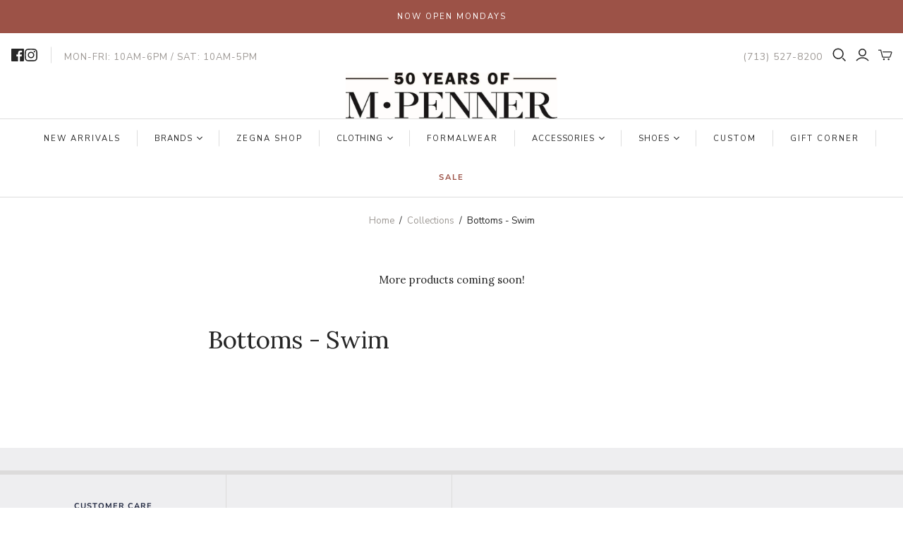

--- FILE ---
content_type: text/html; charset=utf-8
request_url: https://www.mpenner.com/collections/bottoms-swim/color-orange
body_size: 23212
content:
<!DOCTYPE html>
<html class="no-js no-touch" lang="en">
<head>
  
  <!-- Google Tag Manager -->
<script>(function(w,d,s,l,i){w[l]=w[l]||[];w[l].push({'gtm.start':
new Date().getTime(),event:'gtm.js'});var f=d.getElementsByTagName(s)[0],
j=d.createElement(s),dl=l!='dataLayer'?'&l='+l:'';j.async=true;j.src=
'https://www.googletagmanager.com/gtm.js?id='+i+dl;f.parentNode.insertBefore(j,f);
})(window,document,'script','dataLayer','GTM-5DDZX3QH');</script>
<!-- End Google Tag Manager -->

<meta name="google-site-verification" content="VJQk4hjyWBx9xpREp5_C0teAc65QrN4Bm5XwbdC5vi4" />

  <script>
    window.Store = window.Store || {};
    window.Store.id = 8333259;
  </script>
  <meta charset="utf-8">
  <meta http-equiv="X-UA-Compatible" content="IE=edge,chrome=1">
  <meta name="viewport" content="width=device-width,initial-scale=1">

  <!-- Preconnect Domains -->
  <link rel="preconnect" href="https://cdn.shopify.com" crossorigin>
  <link rel="preconnect" href="https://fonts.shopify.com" crossorigin>
  <link rel="preconnect" href="https://monorail-edge.shopifysvc.com">

  <!-- Preload Assets -->
  <link rel="preload" href="//www.mpenner.com/cdn/shop/t/11/assets/theme.css?v=167607580894319006081759332849" as="style">
  <link rel="preload" href="//www.mpenner.com/cdn/shop/t/11/assets/elevate.css?v=82475297768627199761759332848" as="style">
  <link rel="preload" href="//www.mpenner.com/cdn/shop/t/11/assets/atlantic.js?v=29899136105151630081681768940" as="script">
  <link rel="preload" href="//www.mpenner.com/cdn/shop/t/11/assets/plugins.js?v=79646608729114258551681768940" as="script">
  <link rel="preload" href="//www.mpenner.com/cdn/shopifycloud/storefront/assets/themes_support/api.jquery-7ab1a3a4.js" as="script">
  <link rel="preload" href="//www.mpenner.com/cdn/shop/t/11/assets/atlantic-icons.woff?v=75156632991815219611681768940" as="font" type="font/woff" crossorigin>

  

  

  <title>Bottoms - Swim&ndash; "color-orange"&ndash; M PENNER
Orange Bottoms - Swim
  </title>

  
    <meta name="description" content="Discover men's designer clothes and accessories at a premier boutique. Shop at M PENNER today for stylish men’s wear in Houston with custom tailoring.">
  

  

  
    <meta name="robots" content="noindex" />
    <link rel="canonical" href="https://www.mpenner.com/collections/bottoms-swim" />
  

  <script>window.performance && window.performance.mark && window.performance.mark('shopify.content_for_header.start');</script><meta name="google-site-verification" content="Gmn-ZcrpKLNbSx4EUsaJ8NA0IIumBI8IPAaaSAlNnjw">
<meta id="shopify-digital-wallet" name="shopify-digital-wallet" content="/8333259/digital_wallets/dialog">
<meta name="shopify-checkout-api-token" content="53b96bc55dc6b5e31634308d51837f5b">
<meta id="in-context-paypal-metadata" data-shop-id="8333259" data-venmo-supported="false" data-environment="production" data-locale="en_US" data-paypal-v4="true" data-currency="USD">
<link rel="alternate" type="application/atom+xml" title="Feed" href="/collections/bottoms-swim/color-orange.atom" />
<link rel="alternate" type="application/json+oembed" href="https://www.mpenner.com/collections/bottoms-swim/color-orange.oembed">
<script async="async" src="/checkouts/internal/preloads.js?locale=en-US"></script>
<link rel="preconnect" href="https://shop.app" crossorigin="anonymous">
<script async="async" src="https://shop.app/checkouts/internal/preloads.js?locale=en-US&shop_id=8333259" crossorigin="anonymous"></script>
<script id="apple-pay-shop-capabilities" type="application/json">{"shopId":8333259,"countryCode":"US","currencyCode":"USD","merchantCapabilities":["supports3DS"],"merchantId":"gid:\/\/shopify\/Shop\/8333259","merchantName":"M PENNER","requiredBillingContactFields":["postalAddress","email"],"requiredShippingContactFields":["postalAddress","email"],"shippingType":"shipping","supportedNetworks":["visa","masterCard","amex","discover","elo","jcb"],"total":{"type":"pending","label":"M PENNER","amount":"1.00"},"shopifyPaymentsEnabled":true,"supportsSubscriptions":true}</script>
<script id="shopify-features" type="application/json">{"accessToken":"53b96bc55dc6b5e31634308d51837f5b","betas":["rich-media-storefront-analytics"],"domain":"www.mpenner.com","predictiveSearch":true,"shopId":8333259,"locale":"en"}</script>
<script>var Shopify = Shopify || {};
Shopify.shop = "m-penner.myshopify.com";
Shopify.locale = "en";
Shopify.currency = {"active":"USD","rate":"1.0"};
Shopify.country = "US";
Shopify.theme = {"name":"Atlantic (ELEVATE - Live 5\/26\/23)","id":137116287211,"schema_name":"Atlantic","schema_version":"16.0.0","theme_store_id":null,"role":"main"};
Shopify.theme.handle = "null";
Shopify.theme.style = {"id":null,"handle":null};
Shopify.cdnHost = "www.mpenner.com/cdn";
Shopify.routes = Shopify.routes || {};
Shopify.routes.root = "/";</script>
<script type="module">!function(o){(o.Shopify=o.Shopify||{}).modules=!0}(window);</script>
<script>!function(o){function n(){var o=[];function n(){o.push(Array.prototype.slice.apply(arguments))}return n.q=o,n}var t=o.Shopify=o.Shopify||{};t.loadFeatures=n(),t.autoloadFeatures=n()}(window);</script>
<script>
  window.ShopifyPay = window.ShopifyPay || {};
  window.ShopifyPay.apiHost = "shop.app\/pay";
  window.ShopifyPay.redirectState = null;
</script>
<script id="shop-js-analytics" type="application/json">{"pageType":"collection"}</script>
<script defer="defer" async type="module" src="//www.mpenner.com/cdn/shopifycloud/shop-js/modules/v2/client.init-shop-cart-sync_BdyHc3Nr.en.esm.js"></script>
<script defer="defer" async type="module" src="//www.mpenner.com/cdn/shopifycloud/shop-js/modules/v2/chunk.common_Daul8nwZ.esm.js"></script>
<script type="module">
  await import("//www.mpenner.com/cdn/shopifycloud/shop-js/modules/v2/client.init-shop-cart-sync_BdyHc3Nr.en.esm.js");
await import("//www.mpenner.com/cdn/shopifycloud/shop-js/modules/v2/chunk.common_Daul8nwZ.esm.js");

  window.Shopify.SignInWithShop?.initShopCartSync?.({"fedCMEnabled":true,"windoidEnabled":true});

</script>
<script>
  window.Shopify = window.Shopify || {};
  if (!window.Shopify.featureAssets) window.Shopify.featureAssets = {};
  window.Shopify.featureAssets['shop-js'] = {"shop-cart-sync":["modules/v2/client.shop-cart-sync_QYOiDySF.en.esm.js","modules/v2/chunk.common_Daul8nwZ.esm.js"],"init-fed-cm":["modules/v2/client.init-fed-cm_DchLp9rc.en.esm.js","modules/v2/chunk.common_Daul8nwZ.esm.js"],"shop-button":["modules/v2/client.shop-button_OV7bAJc5.en.esm.js","modules/v2/chunk.common_Daul8nwZ.esm.js"],"init-windoid":["modules/v2/client.init-windoid_DwxFKQ8e.en.esm.js","modules/v2/chunk.common_Daul8nwZ.esm.js"],"shop-cash-offers":["modules/v2/client.shop-cash-offers_DWtL6Bq3.en.esm.js","modules/v2/chunk.common_Daul8nwZ.esm.js","modules/v2/chunk.modal_CQq8HTM6.esm.js"],"shop-toast-manager":["modules/v2/client.shop-toast-manager_CX9r1SjA.en.esm.js","modules/v2/chunk.common_Daul8nwZ.esm.js"],"init-shop-email-lookup-coordinator":["modules/v2/client.init-shop-email-lookup-coordinator_UhKnw74l.en.esm.js","modules/v2/chunk.common_Daul8nwZ.esm.js"],"pay-button":["modules/v2/client.pay-button_DzxNnLDY.en.esm.js","modules/v2/chunk.common_Daul8nwZ.esm.js"],"avatar":["modules/v2/client.avatar_BTnouDA3.en.esm.js"],"init-shop-cart-sync":["modules/v2/client.init-shop-cart-sync_BdyHc3Nr.en.esm.js","modules/v2/chunk.common_Daul8nwZ.esm.js"],"shop-login-button":["modules/v2/client.shop-login-button_D8B466_1.en.esm.js","modules/v2/chunk.common_Daul8nwZ.esm.js","modules/v2/chunk.modal_CQq8HTM6.esm.js"],"init-customer-accounts-sign-up":["modules/v2/client.init-customer-accounts-sign-up_C8fpPm4i.en.esm.js","modules/v2/client.shop-login-button_D8B466_1.en.esm.js","modules/v2/chunk.common_Daul8nwZ.esm.js","modules/v2/chunk.modal_CQq8HTM6.esm.js"],"init-shop-for-new-customer-accounts":["modules/v2/client.init-shop-for-new-customer-accounts_CVTO0Ztu.en.esm.js","modules/v2/client.shop-login-button_D8B466_1.en.esm.js","modules/v2/chunk.common_Daul8nwZ.esm.js","modules/v2/chunk.modal_CQq8HTM6.esm.js"],"init-customer-accounts":["modules/v2/client.init-customer-accounts_dRgKMfrE.en.esm.js","modules/v2/client.shop-login-button_D8B466_1.en.esm.js","modules/v2/chunk.common_Daul8nwZ.esm.js","modules/v2/chunk.modal_CQq8HTM6.esm.js"],"shop-follow-button":["modules/v2/client.shop-follow-button_CkZpjEct.en.esm.js","modules/v2/chunk.common_Daul8nwZ.esm.js","modules/v2/chunk.modal_CQq8HTM6.esm.js"],"lead-capture":["modules/v2/client.lead-capture_BntHBhfp.en.esm.js","modules/v2/chunk.common_Daul8nwZ.esm.js","modules/v2/chunk.modal_CQq8HTM6.esm.js"],"checkout-modal":["modules/v2/client.checkout-modal_CfxcYbTm.en.esm.js","modules/v2/chunk.common_Daul8nwZ.esm.js","modules/v2/chunk.modal_CQq8HTM6.esm.js"],"shop-login":["modules/v2/client.shop-login_Da4GZ2H6.en.esm.js","modules/v2/chunk.common_Daul8nwZ.esm.js","modules/v2/chunk.modal_CQq8HTM6.esm.js"],"payment-terms":["modules/v2/client.payment-terms_MV4M3zvL.en.esm.js","modules/v2/chunk.common_Daul8nwZ.esm.js","modules/v2/chunk.modal_CQq8HTM6.esm.js"]};
</script>
<script>(function() {
  var isLoaded = false;
  function asyncLoad() {
    if (isLoaded) return;
    isLoaded = true;
    var urls = ["https:\/\/tabs.stationmade.com\/registered-scripts\/tabs-by-station.js?shop=m-penner.myshopify.com","https:\/\/formbuilder.hulkapps.com\/skeletopapp.js?shop=m-penner.myshopify.com","https:\/\/wishlisthero-assets.revampco.com\/store-front\/bundle2.js?shop=m-penner.myshopify.com","https:\/\/cdn.nfcube.com\/instafeed-1fb70a8eabeb053b9d060f501cf7ccec.js?shop=m-penner.myshopify.com"];
    for (var i = 0; i < urls.length; i++) {
      var s = document.createElement('script');
      s.type = 'text/javascript';
      s.async = true;
      s.src = urls[i];
      var x = document.getElementsByTagName('script')[0];
      x.parentNode.insertBefore(s, x);
    }
  };
  if(window.attachEvent) {
    window.attachEvent('onload', asyncLoad);
  } else {
    window.addEventListener('load', asyncLoad, false);
  }
})();</script>
<script id="__st">var __st={"a":8333259,"offset":-21600,"reqid":"f5ab61b1-b397-4ace-81c9-9541e490b26d-1768960260","pageurl":"www.mpenner.com\/collections\/bottoms-swim\/color-orange","u":"8936809ac63b","p":"collection","rtyp":"collection","rid":413191930091};</script>
<script>window.ShopifyPaypalV4VisibilityTracking = true;</script>
<script id="captcha-bootstrap">!function(){'use strict';const t='contact',e='account',n='new_comment',o=[[t,t],['blogs',n],['comments',n],[t,'customer']],c=[[e,'customer_login'],[e,'guest_login'],[e,'recover_customer_password'],[e,'create_customer']],r=t=>t.map((([t,e])=>`form[action*='/${t}']:not([data-nocaptcha='true']) input[name='form_type'][value='${e}']`)).join(','),a=t=>()=>t?[...document.querySelectorAll(t)].map((t=>t.form)):[];function s(){const t=[...o],e=r(t);return a(e)}const i='password',u='form_key',d=['recaptcha-v3-token','g-recaptcha-response','h-captcha-response',i],f=()=>{try{return window.sessionStorage}catch{return}},m='__shopify_v',_=t=>t.elements[u];function p(t,e,n=!1){try{const o=window.sessionStorage,c=JSON.parse(o.getItem(e)),{data:r}=function(t){const{data:e,action:n}=t;return t[m]||n?{data:e,action:n}:{data:t,action:n}}(c);for(const[e,n]of Object.entries(r))t.elements[e]&&(t.elements[e].value=n);n&&o.removeItem(e)}catch(o){console.error('form repopulation failed',{error:o})}}const l='form_type',E='cptcha';function T(t){t.dataset[E]=!0}const w=window,h=w.document,L='Shopify',v='ce_forms',y='captcha';let A=!1;((t,e)=>{const n=(g='f06e6c50-85a8-45c8-87d0-21a2b65856fe',I='https://cdn.shopify.com/shopifycloud/storefront-forms-hcaptcha/ce_storefront_forms_captcha_hcaptcha.v1.5.2.iife.js',D={infoText:'Protected by hCaptcha',privacyText:'Privacy',termsText:'Terms'},(t,e,n)=>{const o=w[L][v],c=o.bindForm;if(c)return c(t,g,e,D).then(n);var r;o.q.push([[t,g,e,D],n]),r=I,A||(h.body.append(Object.assign(h.createElement('script'),{id:'captcha-provider',async:!0,src:r})),A=!0)});var g,I,D;w[L]=w[L]||{},w[L][v]=w[L][v]||{},w[L][v].q=[],w[L][y]=w[L][y]||{},w[L][y].protect=function(t,e){n(t,void 0,e),T(t)},Object.freeze(w[L][y]),function(t,e,n,w,h,L){const[v,y,A,g]=function(t,e,n){const i=e?o:[],u=t?c:[],d=[...i,...u],f=r(d),m=r(i),_=r(d.filter((([t,e])=>n.includes(e))));return[a(f),a(m),a(_),s()]}(w,h,L),I=t=>{const e=t.target;return e instanceof HTMLFormElement?e:e&&e.form},D=t=>v().includes(t);t.addEventListener('submit',(t=>{const e=I(t);if(!e)return;const n=D(e)&&!e.dataset.hcaptchaBound&&!e.dataset.recaptchaBound,o=_(e),c=g().includes(e)&&(!o||!o.value);(n||c)&&t.preventDefault(),c&&!n&&(function(t){try{if(!f())return;!function(t){const e=f();if(!e)return;const n=_(t);if(!n)return;const o=n.value;o&&e.removeItem(o)}(t);const e=Array.from(Array(32),(()=>Math.random().toString(36)[2])).join('');!function(t,e){_(t)||t.append(Object.assign(document.createElement('input'),{type:'hidden',name:u})),t.elements[u].value=e}(t,e),function(t,e){const n=f();if(!n)return;const o=[...t.querySelectorAll(`input[type='${i}']`)].map((({name:t})=>t)),c=[...d,...o],r={};for(const[a,s]of new FormData(t).entries())c.includes(a)||(r[a]=s);n.setItem(e,JSON.stringify({[m]:1,action:t.action,data:r}))}(t,e)}catch(e){console.error('failed to persist form',e)}}(e),e.submit())}));const S=(t,e)=>{t&&!t.dataset[E]&&(n(t,e.some((e=>e===t))),T(t))};for(const o of['focusin','change'])t.addEventListener(o,(t=>{const e=I(t);D(e)&&S(e,y())}));const B=e.get('form_key'),M=e.get(l),P=B&&M;t.addEventListener('DOMContentLoaded',(()=>{const t=y();if(P)for(const e of t)e.elements[l].value===M&&p(e,B);[...new Set([...A(),...v().filter((t=>'true'===t.dataset.shopifyCaptcha))])].forEach((e=>S(e,t)))}))}(h,new URLSearchParams(w.location.search),n,t,e,['guest_login'])})(!0,!0)}();</script>
<script integrity="sha256-4kQ18oKyAcykRKYeNunJcIwy7WH5gtpwJnB7kiuLZ1E=" data-source-attribution="shopify.loadfeatures" defer="defer" src="//www.mpenner.com/cdn/shopifycloud/storefront/assets/storefront/load_feature-a0a9edcb.js" crossorigin="anonymous"></script>
<script crossorigin="anonymous" defer="defer" src="//www.mpenner.com/cdn/shopifycloud/storefront/assets/shopify_pay/storefront-65b4c6d7.js?v=20250812"></script>
<script data-source-attribution="shopify.dynamic_checkout.dynamic.init">var Shopify=Shopify||{};Shopify.PaymentButton=Shopify.PaymentButton||{isStorefrontPortableWallets:!0,init:function(){window.Shopify.PaymentButton.init=function(){};var t=document.createElement("script");t.src="https://www.mpenner.com/cdn/shopifycloud/portable-wallets/latest/portable-wallets.en.js",t.type="module",document.head.appendChild(t)}};
</script>
<script data-source-attribution="shopify.dynamic_checkout.buyer_consent">
  function portableWalletsHideBuyerConsent(e){var t=document.getElementById("shopify-buyer-consent"),n=document.getElementById("shopify-subscription-policy-button");t&&n&&(t.classList.add("hidden"),t.setAttribute("aria-hidden","true"),n.removeEventListener("click",e))}function portableWalletsShowBuyerConsent(e){var t=document.getElementById("shopify-buyer-consent"),n=document.getElementById("shopify-subscription-policy-button");t&&n&&(t.classList.remove("hidden"),t.removeAttribute("aria-hidden"),n.addEventListener("click",e))}window.Shopify?.PaymentButton&&(window.Shopify.PaymentButton.hideBuyerConsent=portableWalletsHideBuyerConsent,window.Shopify.PaymentButton.showBuyerConsent=portableWalletsShowBuyerConsent);
</script>
<script data-source-attribution="shopify.dynamic_checkout.cart.bootstrap">document.addEventListener("DOMContentLoaded",(function(){function t(){return document.querySelector("shopify-accelerated-checkout-cart, shopify-accelerated-checkout")}if(t())Shopify.PaymentButton.init();else{new MutationObserver((function(e,n){t()&&(Shopify.PaymentButton.init(),n.disconnect())})).observe(document.body,{childList:!0,subtree:!0})}}));
</script>
<link id="shopify-accelerated-checkout-styles" rel="stylesheet" media="screen" href="https://www.mpenner.com/cdn/shopifycloud/portable-wallets/latest/accelerated-checkout-backwards-compat.css" crossorigin="anonymous">
<style id="shopify-accelerated-checkout-cart">
        #shopify-buyer-consent {
  margin-top: 1em;
  display: inline-block;
  width: 100%;
}

#shopify-buyer-consent.hidden {
  display: none;
}

#shopify-subscription-policy-button {
  background: none;
  border: none;
  padding: 0;
  text-decoration: underline;
  font-size: inherit;
  cursor: pointer;
}

#shopify-subscription-policy-button::before {
  box-shadow: none;
}

      </style>

<script>window.performance && window.performance.mark && window.performance.mark('shopify.content_for_header.end');</script>

  
  















<meta property="og:site_name" content="M PENNER">
<meta property="og:url" content="https://www.mpenner.com/collections/bottoms-swim/color-orange">
<meta property="og:title" content="Bottoms - Swim">
<meta property="og:type" content="website">
<meta property="og:description" content="Discover men&#39;s designer clothes and accessories at a premier boutique. Shop at M PENNER today for stylish men’s wear in Houston with custom tailoring.">




    
    
    

    
    
    <meta
      property="og:image"
      content="https://www.mpenner.com/cdn/shop/files/M_PENNER_WELCOME_TO_LUXURY_88d3c925-0d32-490d-91cf-093b46743911_1204x630.jpg?v=1684436728"
    />
    <meta
      property="og:image:secure_url"
      content="https://www.mpenner.com/cdn/shop/files/M_PENNER_WELCOME_TO_LUXURY_88d3c925-0d32-490d-91cf-093b46743911_1204x630.jpg?v=1684436728"
    />
    <meta property="og:image:width" content="1204" />
    <meta property="og:image:height" content="630" />
    
    
    <meta property="og:image:alt" content="Social media image" />
  
















<meta name="twitter:title" content="Bottoms - Swim">
<meta name="twitter:description" content="Discover men&#39;s designer clothes and accessories at a premier boutique. Shop at M PENNER today for stylish men’s wear in Houston with custom tailoring.">


    
    
    
      
      
      <meta name="twitter:card" content="summary_large_image">
    
    
    <meta
      property="twitter:image"
      content="https://www.mpenner.com/cdn/shop/files/M_PENNER_WELCOME_TO_LUXURY_88d3c925-0d32-490d-91cf-093b46743911_1200x600_crop_center.jpg?v=1684436728"
    />
    <meta property="twitter:image:width" content="1200" />
    <meta property="twitter:image:height" content="600" />
    
    
    <meta property="twitter:image:alt" content="Social media image" />
  



  <script>
    document.documentElement.className=document.documentElement.className.replace(/\bno-js\b/,'js');
    if(window.Shopify&&window.Shopify.designMode)document.documentElement.className+=' in-theme-editor';
    if(('ontouchstart' in window)||window.DocumentTouch&&document instanceof DocumentTouch)document.documentElement.className=document.documentElement.className.replace(/\bno-touch\b/,'has-touch');
  </script>

  <!-- Theme CSS -->
  <link rel="stylesheet" href="//www.mpenner.com/cdn/shop/t/11/assets/theme.css?v=167607580894319006081759332849">
  <link rel="stylesheet" href="//www.mpenner.com/cdn/shop/t/11/assets/elevate.css?v=82475297768627199761759332848">

  <!-- Store object -->
  
  <script>
    window.Theme = {};
    Theme.version = "16.0.0";
    Theme.name = 'Atlantic';
    Theme.products = new Array();
    Theme.shippingCalcErrorMessage = "Error: zip / postal code --error_message--";
    Theme.shippingCalcMultiRates = "There are --number_of_rates-- shipping rates available for --address--, starting at --rate--.";
    Theme.shippingCalcOneRate = "There is one shipping rate available for --address--.";
    Theme.shippingCalcNoRates = "We do not ship to this destination.";
    Theme.shippingCalcRateValues = "--rate_title-- at --rate--";
    Theme.userLoggedIn = false;
    Theme.userAddress = '';
    Theme.centerHeader = false;
  
    Theme.cartItemsOne = "item";
    Theme.cartItemsOther = "items";
  
    Theme.addToCart = "Add to cart";
    Theme.soldOut = "Sold out";
    Theme.unavailable = "Unavailable";
    Theme.routes = {
      "root_url": "/",
      "account_url": "/account",
      "account_login_url": "https://www.mpenner.com/customer_authentication/redirect?locale=en&region_country=US",
      "account_logout_url": "/account/logout",
      "account_register_url": "https://shopify.com/8333259/account?locale=en",
      "account_addresses_url": "/account/addresses",
      "collections_url": "/collections",
      "all_products_collection_url": "/collections/all",
      "search_url": "/search",
      "cart_url": "/cart",
      "cart_add_url": "/cart/add",
      "cart_change_url": "/cart/change",
      "cart_clear_url": "/cart/clear",
      "product_recommendations_url": "/recommendations/products",
      "predictive_search_url": "/search/suggest",
    };
  </script>
  

 
 
<div id="shopify-section-filter-menu-settings" class="shopify-section"><style type="text/css">
/*  Filter Menu Color and Image Section CSS */</style>
<link href="//www.mpenner.com/cdn/shop/t/11/assets/filter-menu.scss.css?v=42229276903517842421759332848" rel="stylesheet" type="text/css" media="all" />
<script src="//www.mpenner.com/cdn/shop/t/11/assets/filter-menu.js?v=106522996088852468481684877037" type="text/javascript"></script>





</div>
<!-- BEGIN app block: shopify://apps/klaviyo-email-marketing-sms/blocks/klaviyo-onsite-embed/2632fe16-c075-4321-a88b-50b567f42507 -->












  <script async src="https://static.klaviyo.com/onsite/js/Vp3i8u/klaviyo.js?company_id=Vp3i8u"></script>
  <script>!function(){if(!window.klaviyo){window._klOnsite=window._klOnsite||[];try{window.klaviyo=new Proxy({},{get:function(n,i){return"push"===i?function(){var n;(n=window._klOnsite).push.apply(n,arguments)}:function(){for(var n=arguments.length,o=new Array(n),w=0;w<n;w++)o[w]=arguments[w];var t="function"==typeof o[o.length-1]?o.pop():void 0,e=new Promise((function(n){window._klOnsite.push([i].concat(o,[function(i){t&&t(i),n(i)}]))}));return e}}})}catch(n){window.klaviyo=window.klaviyo||[],window.klaviyo.push=function(){var n;(n=window._klOnsite).push.apply(n,arguments)}}}}();</script>

  




  <script>
    window.klaviyoReviewsProductDesignMode = false
  </script>







<!-- END app block --><link href="https://monorail-edge.shopifysvc.com" rel="dns-prefetch">
<script>(function(){if ("sendBeacon" in navigator && "performance" in window) {try {var session_token_from_headers = performance.getEntriesByType('navigation')[0].serverTiming.find(x => x.name == '_s').description;} catch {var session_token_from_headers = undefined;}var session_cookie_matches = document.cookie.match(/_shopify_s=([^;]*)/);var session_token_from_cookie = session_cookie_matches && session_cookie_matches.length === 2 ? session_cookie_matches[1] : "";var session_token = session_token_from_headers || session_token_from_cookie || "";function handle_abandonment_event(e) {var entries = performance.getEntries().filter(function(entry) {return /monorail-edge.shopifysvc.com/.test(entry.name);});if (!window.abandonment_tracked && entries.length === 0) {window.abandonment_tracked = true;var currentMs = Date.now();var navigation_start = performance.timing.navigationStart;var payload = {shop_id: 8333259,url: window.location.href,navigation_start,duration: currentMs - navigation_start,session_token,page_type: "collection"};window.navigator.sendBeacon("https://monorail-edge.shopifysvc.com/v1/produce", JSON.stringify({schema_id: "online_store_buyer_site_abandonment/1.1",payload: payload,metadata: {event_created_at_ms: currentMs,event_sent_at_ms: currentMs}}));}}window.addEventListener('pagehide', handle_abandonment_event);}}());</script>
<script id="web-pixels-manager-setup">(function e(e,d,r,n,o){if(void 0===o&&(o={}),!Boolean(null===(a=null===(i=window.Shopify)||void 0===i?void 0:i.analytics)||void 0===a?void 0:a.replayQueue)){var i,a;window.Shopify=window.Shopify||{};var t=window.Shopify;t.analytics=t.analytics||{};var s=t.analytics;s.replayQueue=[],s.publish=function(e,d,r){return s.replayQueue.push([e,d,r]),!0};try{self.performance.mark("wpm:start")}catch(e){}var l=function(){var e={modern:/Edge?\/(1{2}[4-9]|1[2-9]\d|[2-9]\d{2}|\d{4,})\.\d+(\.\d+|)|Firefox\/(1{2}[4-9]|1[2-9]\d|[2-9]\d{2}|\d{4,})\.\d+(\.\d+|)|Chrom(ium|e)\/(9{2}|\d{3,})\.\d+(\.\d+|)|(Maci|X1{2}).+ Version\/(15\.\d+|(1[6-9]|[2-9]\d|\d{3,})\.\d+)([,.]\d+|)( \(\w+\)|)( Mobile\/\w+|) Safari\/|Chrome.+OPR\/(9{2}|\d{3,})\.\d+\.\d+|(CPU[ +]OS|iPhone[ +]OS|CPU[ +]iPhone|CPU IPhone OS|CPU iPad OS)[ +]+(15[._]\d+|(1[6-9]|[2-9]\d|\d{3,})[._]\d+)([._]\d+|)|Android:?[ /-](13[3-9]|1[4-9]\d|[2-9]\d{2}|\d{4,})(\.\d+|)(\.\d+|)|Android.+Firefox\/(13[5-9]|1[4-9]\d|[2-9]\d{2}|\d{4,})\.\d+(\.\d+|)|Android.+Chrom(ium|e)\/(13[3-9]|1[4-9]\d|[2-9]\d{2}|\d{4,})\.\d+(\.\d+|)|SamsungBrowser\/([2-9]\d|\d{3,})\.\d+/,legacy:/Edge?\/(1[6-9]|[2-9]\d|\d{3,})\.\d+(\.\d+|)|Firefox\/(5[4-9]|[6-9]\d|\d{3,})\.\d+(\.\d+|)|Chrom(ium|e)\/(5[1-9]|[6-9]\d|\d{3,})\.\d+(\.\d+|)([\d.]+$|.*Safari\/(?![\d.]+ Edge\/[\d.]+$))|(Maci|X1{2}).+ Version\/(10\.\d+|(1[1-9]|[2-9]\d|\d{3,})\.\d+)([,.]\d+|)( \(\w+\)|)( Mobile\/\w+|) Safari\/|Chrome.+OPR\/(3[89]|[4-9]\d|\d{3,})\.\d+\.\d+|(CPU[ +]OS|iPhone[ +]OS|CPU[ +]iPhone|CPU IPhone OS|CPU iPad OS)[ +]+(10[._]\d+|(1[1-9]|[2-9]\d|\d{3,})[._]\d+)([._]\d+|)|Android:?[ /-](13[3-9]|1[4-9]\d|[2-9]\d{2}|\d{4,})(\.\d+|)(\.\d+|)|Mobile Safari.+OPR\/([89]\d|\d{3,})\.\d+\.\d+|Android.+Firefox\/(13[5-9]|1[4-9]\d|[2-9]\d{2}|\d{4,})\.\d+(\.\d+|)|Android.+Chrom(ium|e)\/(13[3-9]|1[4-9]\d|[2-9]\d{2}|\d{4,})\.\d+(\.\d+|)|Android.+(UC? ?Browser|UCWEB|U3)[ /]?(15\.([5-9]|\d{2,})|(1[6-9]|[2-9]\d|\d{3,})\.\d+)\.\d+|SamsungBrowser\/(5\.\d+|([6-9]|\d{2,})\.\d+)|Android.+MQ{2}Browser\/(14(\.(9|\d{2,})|)|(1[5-9]|[2-9]\d|\d{3,})(\.\d+|))(\.\d+|)|K[Aa][Ii]OS\/(3\.\d+|([4-9]|\d{2,})\.\d+)(\.\d+|)/},d=e.modern,r=e.legacy,n=navigator.userAgent;return n.match(d)?"modern":n.match(r)?"legacy":"unknown"}(),u="modern"===l?"modern":"legacy",c=(null!=n?n:{modern:"",legacy:""})[u],f=function(e){return[e.baseUrl,"/wpm","/b",e.hashVersion,"modern"===e.buildTarget?"m":"l",".js"].join("")}({baseUrl:d,hashVersion:r,buildTarget:u}),m=function(e){var d=e.version,r=e.bundleTarget,n=e.surface,o=e.pageUrl,i=e.monorailEndpoint;return{emit:function(e){var a=e.status,t=e.errorMsg,s=(new Date).getTime(),l=JSON.stringify({metadata:{event_sent_at_ms:s},events:[{schema_id:"web_pixels_manager_load/3.1",payload:{version:d,bundle_target:r,page_url:o,status:a,surface:n,error_msg:t},metadata:{event_created_at_ms:s}}]});if(!i)return console&&console.warn&&console.warn("[Web Pixels Manager] No Monorail endpoint provided, skipping logging."),!1;try{return self.navigator.sendBeacon.bind(self.navigator)(i,l)}catch(e){}var u=new XMLHttpRequest;try{return u.open("POST",i,!0),u.setRequestHeader("Content-Type","text/plain"),u.send(l),!0}catch(e){return console&&console.warn&&console.warn("[Web Pixels Manager] Got an unhandled error while logging to Monorail."),!1}}}}({version:r,bundleTarget:l,surface:e.surface,pageUrl:self.location.href,monorailEndpoint:e.monorailEndpoint});try{o.browserTarget=l,function(e){var d=e.src,r=e.async,n=void 0===r||r,o=e.onload,i=e.onerror,a=e.sri,t=e.scriptDataAttributes,s=void 0===t?{}:t,l=document.createElement("script"),u=document.querySelector("head"),c=document.querySelector("body");if(l.async=n,l.src=d,a&&(l.integrity=a,l.crossOrigin="anonymous"),s)for(var f in s)if(Object.prototype.hasOwnProperty.call(s,f))try{l.dataset[f]=s[f]}catch(e){}if(o&&l.addEventListener("load",o),i&&l.addEventListener("error",i),u)u.appendChild(l);else{if(!c)throw new Error("Did not find a head or body element to append the script");c.appendChild(l)}}({src:f,async:!0,onload:function(){if(!function(){var e,d;return Boolean(null===(d=null===(e=window.Shopify)||void 0===e?void 0:e.analytics)||void 0===d?void 0:d.initialized)}()){var d=window.webPixelsManager.init(e)||void 0;if(d){var r=window.Shopify.analytics;r.replayQueue.forEach((function(e){var r=e[0],n=e[1],o=e[2];d.publishCustomEvent(r,n,o)})),r.replayQueue=[],r.publish=d.publishCustomEvent,r.visitor=d.visitor,r.initialized=!0}}},onerror:function(){return m.emit({status:"failed",errorMsg:"".concat(f," has failed to load")})},sri:function(e){var d=/^sha384-[A-Za-z0-9+/=]+$/;return"string"==typeof e&&d.test(e)}(c)?c:"",scriptDataAttributes:o}),m.emit({status:"loading"})}catch(e){m.emit({status:"failed",errorMsg:(null==e?void 0:e.message)||"Unknown error"})}}})({shopId: 8333259,storefrontBaseUrl: "https://www.mpenner.com",extensionsBaseUrl: "https://extensions.shopifycdn.com/cdn/shopifycloud/web-pixels-manager",monorailEndpoint: "https://monorail-edge.shopifysvc.com/unstable/produce_batch",surface: "storefront-renderer",enabledBetaFlags: ["2dca8a86"],webPixelsConfigList: [{"id":"1896349931","configuration":"{\"accountID\":\"Vp3i8u\",\"webPixelConfig\":\"eyJlbmFibGVBZGRlZFRvQ2FydEV2ZW50cyI6IHRydWV9\"}","eventPayloadVersion":"v1","runtimeContext":"STRICT","scriptVersion":"524f6c1ee37bacdca7657a665bdca589","type":"APP","apiClientId":123074,"privacyPurposes":["ANALYTICS","MARKETING"],"dataSharingAdjustments":{"protectedCustomerApprovalScopes":["read_customer_address","read_customer_email","read_customer_name","read_customer_personal_data","read_customer_phone"]}},{"id":"1883275499","configuration":"{\"config\":\"{\\\"google_tag_ids\\\":[\\\"G-6W1C3H4DV2\\\",\\\"GT-KDQH2R7Q\\\"],\\\"target_country\\\":\\\"ZZ\\\",\\\"gtag_events\\\":[{\\\"type\\\":\\\"begin_checkout\\\",\\\"action_label\\\":\\\"G-6W1C3H4DV2\\\"},{\\\"type\\\":\\\"search\\\",\\\"action_label\\\":\\\"G-6W1C3H4DV2\\\"},{\\\"type\\\":\\\"view_item\\\",\\\"action_label\\\":[\\\"G-6W1C3H4DV2\\\",\\\"MC-FEK7PW4EV8\\\"]},{\\\"type\\\":\\\"purchase\\\",\\\"action_label\\\":[\\\"G-6W1C3H4DV2\\\",\\\"MC-FEK7PW4EV8\\\"]},{\\\"type\\\":\\\"page_view\\\",\\\"action_label\\\":[\\\"G-6W1C3H4DV2\\\",\\\"MC-FEK7PW4EV8\\\"]},{\\\"type\\\":\\\"add_payment_info\\\",\\\"action_label\\\":\\\"G-6W1C3H4DV2\\\"},{\\\"type\\\":\\\"add_to_cart\\\",\\\"action_label\\\":\\\"G-6W1C3H4DV2\\\"}],\\\"enable_monitoring_mode\\\":false}\"}","eventPayloadVersion":"v1","runtimeContext":"OPEN","scriptVersion":"b2a88bafab3e21179ed38636efcd8a93","type":"APP","apiClientId":1780363,"privacyPurposes":[],"dataSharingAdjustments":{"protectedCustomerApprovalScopes":["read_customer_address","read_customer_email","read_customer_name","read_customer_personal_data","read_customer_phone"]}},{"id":"206045419","configuration":"{\"pixel_id\":\"569074184012605\",\"pixel_type\":\"facebook_pixel\",\"metaapp_system_user_token\":\"-\"}","eventPayloadVersion":"v1","runtimeContext":"OPEN","scriptVersion":"ca16bc87fe92b6042fbaa3acc2fbdaa6","type":"APP","apiClientId":2329312,"privacyPurposes":["ANALYTICS","MARKETING","SALE_OF_DATA"],"dataSharingAdjustments":{"protectedCustomerApprovalScopes":["read_customer_address","read_customer_email","read_customer_name","read_customer_personal_data","read_customer_phone"]}},{"id":"74711275","eventPayloadVersion":"v1","runtimeContext":"LAX","scriptVersion":"1","type":"CUSTOM","privacyPurposes":["ANALYTICS"],"name":"Google Analytics tag (migrated)"},{"id":"shopify-app-pixel","configuration":"{}","eventPayloadVersion":"v1","runtimeContext":"STRICT","scriptVersion":"0450","apiClientId":"shopify-pixel","type":"APP","privacyPurposes":["ANALYTICS","MARKETING"]},{"id":"shopify-custom-pixel","eventPayloadVersion":"v1","runtimeContext":"LAX","scriptVersion":"0450","apiClientId":"shopify-pixel","type":"CUSTOM","privacyPurposes":["ANALYTICS","MARKETING"]}],isMerchantRequest: false,initData: {"shop":{"name":"M PENNER","paymentSettings":{"currencyCode":"USD"},"myshopifyDomain":"m-penner.myshopify.com","countryCode":"US","storefrontUrl":"https:\/\/www.mpenner.com"},"customer":null,"cart":null,"checkout":null,"productVariants":[],"purchasingCompany":null},},"https://www.mpenner.com/cdn","fcfee988w5aeb613cpc8e4bc33m6693e112",{"modern":"","legacy":""},{"shopId":"8333259","storefrontBaseUrl":"https:\/\/www.mpenner.com","extensionBaseUrl":"https:\/\/extensions.shopifycdn.com\/cdn\/shopifycloud\/web-pixels-manager","surface":"storefront-renderer","enabledBetaFlags":"[\"2dca8a86\"]","isMerchantRequest":"false","hashVersion":"fcfee988w5aeb613cpc8e4bc33m6693e112","publish":"custom","events":"[[\"page_viewed\",{}],[\"collection_viewed\",{\"collection\":{\"id\":\"413191930091\",\"title\":\"Bottoms - Swim\",\"productVariants\":[]}}]]"});</script><script>
  window.ShopifyAnalytics = window.ShopifyAnalytics || {};
  window.ShopifyAnalytics.meta = window.ShopifyAnalytics.meta || {};
  window.ShopifyAnalytics.meta.currency = 'USD';
  var meta = {"products":[],"page":{"pageType":"collection","resourceType":"collection","resourceId":413191930091,"requestId":"f5ab61b1-b397-4ace-81c9-9541e490b26d-1768960260"}};
  for (var attr in meta) {
    window.ShopifyAnalytics.meta[attr] = meta[attr];
  }
</script>
<script class="analytics">
  (function () {
    var customDocumentWrite = function(content) {
      var jquery = null;

      if (window.jQuery) {
        jquery = window.jQuery;
      } else if (window.Checkout && window.Checkout.$) {
        jquery = window.Checkout.$;
      }

      if (jquery) {
        jquery('body').append(content);
      }
    };

    var hasLoggedConversion = function(token) {
      if (token) {
        return document.cookie.indexOf('loggedConversion=' + token) !== -1;
      }
      return false;
    }

    var setCookieIfConversion = function(token) {
      if (token) {
        var twoMonthsFromNow = new Date(Date.now());
        twoMonthsFromNow.setMonth(twoMonthsFromNow.getMonth() + 2);

        document.cookie = 'loggedConversion=' + token + '; expires=' + twoMonthsFromNow;
      }
    }

    var trekkie = window.ShopifyAnalytics.lib = window.trekkie = window.trekkie || [];
    if (trekkie.integrations) {
      return;
    }
    trekkie.methods = [
      'identify',
      'page',
      'ready',
      'track',
      'trackForm',
      'trackLink'
    ];
    trekkie.factory = function(method) {
      return function() {
        var args = Array.prototype.slice.call(arguments);
        args.unshift(method);
        trekkie.push(args);
        return trekkie;
      };
    };
    for (var i = 0; i < trekkie.methods.length; i++) {
      var key = trekkie.methods[i];
      trekkie[key] = trekkie.factory(key);
    }
    trekkie.load = function(config) {
      trekkie.config = config || {};
      trekkie.config.initialDocumentCookie = document.cookie;
      var first = document.getElementsByTagName('script')[0];
      var script = document.createElement('script');
      script.type = 'text/javascript';
      script.onerror = function(e) {
        var scriptFallback = document.createElement('script');
        scriptFallback.type = 'text/javascript';
        scriptFallback.onerror = function(error) {
                var Monorail = {
      produce: function produce(monorailDomain, schemaId, payload) {
        var currentMs = new Date().getTime();
        var event = {
          schema_id: schemaId,
          payload: payload,
          metadata: {
            event_created_at_ms: currentMs,
            event_sent_at_ms: currentMs
          }
        };
        return Monorail.sendRequest("https://" + monorailDomain + "/v1/produce", JSON.stringify(event));
      },
      sendRequest: function sendRequest(endpointUrl, payload) {
        // Try the sendBeacon API
        if (window && window.navigator && typeof window.navigator.sendBeacon === 'function' && typeof window.Blob === 'function' && !Monorail.isIos12()) {
          var blobData = new window.Blob([payload], {
            type: 'text/plain'
          });

          if (window.navigator.sendBeacon(endpointUrl, blobData)) {
            return true;
          } // sendBeacon was not successful

        } // XHR beacon

        var xhr = new XMLHttpRequest();

        try {
          xhr.open('POST', endpointUrl);
          xhr.setRequestHeader('Content-Type', 'text/plain');
          xhr.send(payload);
        } catch (e) {
          console.log(e);
        }

        return false;
      },
      isIos12: function isIos12() {
        return window.navigator.userAgent.lastIndexOf('iPhone; CPU iPhone OS 12_') !== -1 || window.navigator.userAgent.lastIndexOf('iPad; CPU OS 12_') !== -1;
      }
    };
    Monorail.produce('monorail-edge.shopifysvc.com',
      'trekkie_storefront_load_errors/1.1',
      {shop_id: 8333259,
      theme_id: 137116287211,
      app_name: "storefront",
      context_url: window.location.href,
      source_url: "//www.mpenner.com/cdn/s/trekkie.storefront.cd680fe47e6c39ca5d5df5f0a32d569bc48c0f27.min.js"});

        };
        scriptFallback.async = true;
        scriptFallback.src = '//www.mpenner.com/cdn/s/trekkie.storefront.cd680fe47e6c39ca5d5df5f0a32d569bc48c0f27.min.js';
        first.parentNode.insertBefore(scriptFallback, first);
      };
      script.async = true;
      script.src = '//www.mpenner.com/cdn/s/trekkie.storefront.cd680fe47e6c39ca5d5df5f0a32d569bc48c0f27.min.js';
      first.parentNode.insertBefore(script, first);
    };
    trekkie.load(
      {"Trekkie":{"appName":"storefront","development":false,"defaultAttributes":{"shopId":8333259,"isMerchantRequest":null,"themeId":137116287211,"themeCityHash":"13944906644652386456","contentLanguage":"en","currency":"USD","eventMetadataId":"f863321e-ea1d-4768-9bfe-707cc7fc91d7"},"isServerSideCookieWritingEnabled":true,"monorailRegion":"shop_domain","enabledBetaFlags":["65f19447"]},"Session Attribution":{},"S2S":{"facebookCapiEnabled":true,"source":"trekkie-storefront-renderer","apiClientId":580111}}
    );

    var loaded = false;
    trekkie.ready(function() {
      if (loaded) return;
      loaded = true;

      window.ShopifyAnalytics.lib = window.trekkie;

      var originalDocumentWrite = document.write;
      document.write = customDocumentWrite;
      try { window.ShopifyAnalytics.merchantGoogleAnalytics.call(this); } catch(error) {};
      document.write = originalDocumentWrite;

      window.ShopifyAnalytics.lib.page(null,{"pageType":"collection","resourceType":"collection","resourceId":413191930091,"requestId":"f5ab61b1-b397-4ace-81c9-9541e490b26d-1768960260","shopifyEmitted":true});

      var match = window.location.pathname.match(/checkouts\/(.+)\/(thank_you|post_purchase)/)
      var token = match? match[1]: undefined;
      if (!hasLoggedConversion(token)) {
        setCookieIfConversion(token);
        window.ShopifyAnalytics.lib.track("Viewed Product Category",{"currency":"USD","category":"Collection: bottoms-swim","collectionName":"bottoms-swim","collectionId":413191930091,"nonInteraction":true},undefined,undefined,{"shopifyEmitted":true});
      }
    });


        var eventsListenerScript = document.createElement('script');
        eventsListenerScript.async = true;
        eventsListenerScript.src = "//www.mpenner.com/cdn/shopifycloud/storefront/assets/shop_events_listener-3da45d37.js";
        document.getElementsByTagName('head')[0].appendChild(eventsListenerScript);

})();</script>
  <script>
  if (!window.ga || (window.ga && typeof window.ga !== 'function')) {
    window.ga = function ga() {
      (window.ga.q = window.ga.q || []).push(arguments);
      if (window.Shopify && window.Shopify.analytics && typeof window.Shopify.analytics.publish === 'function') {
        window.Shopify.analytics.publish("ga_stub_called", {}, {sendTo: "google_osp_migration"});
      }
      console.error("Shopify's Google Analytics stub called with:", Array.from(arguments), "\nSee https://help.shopify.com/manual/promoting-marketing/pixels/pixel-migration#google for more information.");
    };
    if (window.Shopify && window.Shopify.analytics && typeof window.Shopify.analytics.publish === 'function') {
      window.Shopify.analytics.publish("ga_stub_initialized", {}, {sendTo: "google_osp_migration"});
    }
  }
</script>
<script
  defer
  src="https://www.mpenner.com/cdn/shopifycloud/perf-kit/shopify-perf-kit-3.0.4.min.js"
  data-application="storefront-renderer"
  data-shop-id="8333259"
  data-render-region="gcp-us-central1"
  data-page-type="collection"
  data-theme-instance-id="137116287211"
  data-theme-name="Atlantic"
  data-theme-version="16.0.0"
  data-monorail-region="shop_domain"
  data-resource-timing-sampling-rate="10"
  data-shs="true"
  data-shs-beacon="true"
  data-shs-export-with-fetch="true"
  data-shs-logs-sample-rate="1"
  data-shs-beacon-endpoint="https://www.mpenner.com/api/collect"
></script>
</head>

<body
  class="
    
      template-collection
    
    
    
    product-grid-tall
  "
>

  <meta name="google-site-verification" content="OzdJydD0wA4R4KGAW5hZ5qHytPtT-4N2yMX2OyNK4BU" />

  <!-- Google Tag Manager (noscript) -->
<noscript><iframe src="https://www.googletagmanager.com/ns.html?id=GTM-5DDZX3QH"
height="0" width="0" style="display:none;visibility:hidden"></iframe></noscript>
<!-- End Google Tag Manager (noscript) -->

  <div id="fb-root"></div>
  <script>(function(d, s, id) {
    var js, fjs = d.getElementsByTagName(s)[0];
    if (d.getElementById(id)) return;
    js = d.createElement(s); js.id = id;
    js.src = "//connect.facebook.net/en_US/all.js#xfbml=1&appId=187795038002910";
    fjs.parentNode.insertBefore(js, fjs);
  }(document, 'script', 'facebook-jssdk'));</script>

  
  <svg
    class="icon-star-reference"
    aria-hidden="true"
    focusable="false"
    role="presentation"
    xmlns="http://www.w3.org/2000/svg" width="20" height="20" viewBox="3 3 17 17" fill="none"
  >
    <symbol id="icon-star">
      <rect class="icon-star-background" width="20" height="20" fill="currentColor"/>
      <path d="M10 3L12.163 7.60778L17 8.35121L13.5 11.9359L14.326 17L10 14.6078L5.674 17L6.5 11.9359L3 8.35121L7.837 7.60778L10 3Z" stroke="currentColor" stroke-width="2" stroke-linecap="round" stroke-linejoin="round" fill="none"/>
    </symbol>
    <clipPath id="icon-star-clip">
      <path d="M10 3L12.163 7.60778L17 8.35121L13.5 11.9359L14.326 17L10 14.6078L5.674 17L6.5 11.9359L3 8.35121L7.837 7.60778L10 3Z" stroke="currentColor" stroke-width="2" stroke-linecap="round" stroke-linejoin="round"/>
    </clipPath>
  </svg>
  


  




  <!-- Root element of PhotoSwipe. Must have class pswp. -->
  <div
    class="pswp"
    tabindex="-1"
    role="dialog"
    aria-hidden="true"
    data-photoswipe
  >
    <!--
      Background of PhotoSwipe.
      It's a separate element as animating opacity is faster than rgba().
    -->
    <div class="pswp__bg"></div>
    <!-- Slides wrapper with overflow:hidden. -->
    <div class="pswp__scroll-wrap">
      <!--
        Container that holds slides.
        PhotoSwipe keeps only 3 of them in the DOM to save memory.
        Don't modify these 3 pswp__item elements, data is added later on.
      -->
      <div class="pswp__container">
        <div class="pswp__item"></div>
        <div class="pswp__item"></div>
        <div class="pswp__item"></div>
      </div>
      <!--
        Default (PhotoSwipeUI_Default) interface on top of sliding area.
        Can be changed.
      -->
      <div class="pswp__ui pswp__ui--hidden">
        <div class="pswp__top-bar">
          <!--  Controls are self-explanatory. Order can be changed. -->
          <div class="pswp__counter"></div>
          <button
            class="pswp__button pswp__button--close"
            title="Close"
            aria-label="Close"
          >
            




<svg class="svg-icon icon-close-thin " xmlns="http://www.w3.org/2000/svg" width="16" height="16" fill="none" viewBox="0 0 20 20">
  <path stroke="currentColor" stroke-width="1.5" d="M1 1l9 9m0 0l9 9m-9-9l9-9m-9 9l-9 9"/>
</svg>










          </button>
          <button
            class="pswp__button pswp__button--share"
            title="Share"
          ></button>
          <button
            class="pswp__button pswp__button--fs"
            title="Toggle fullscreen"
          ></button>
          <button
            class="pswp__button pswp__button--zoom"
            title="Zoom in/out"
          ></button>
          <!-- Preloader demo http://codepen.io/dimsemenov/pen/yyBWoR -->
          <!-- element will get class pswp__preloader--active when preloader is running -->
          <div class="pswp__preloader">
            <div class="pswp__preloader__icn">
              <div class="pswp__preloader__cut">
                <div class="pswp__preloader__donut"></div>
              </div>
            </div>
          </div>
        </div>
        <div class="pswp__share-modal pswp__share-modal--hidden pswp__single-tap">
          <div class="pswp__share-tooltip"></div>
        </div>
        <button
          class="pswp__button pswp__button--arrow--left"
          title="Previous (arrow left)"
        ></button>
        <button
          class="pswp__button pswp__button--arrow--right"
          title="Next (arrow right)"
        ></button>
        <div class="pswp__caption">
          <div class="pswp__caption__center"></div>
        </div>
      </div>
    </div>
  </div>





  <section
  class="
    quickshop
    
  "
  data-quickshop
>
  <div class="quickshop-content" data-quickshop-content>
    
      <button class="quickshop-close" data-quickshop-close>
        




<svg class="svg-icon icon-close-thin " xmlns="http://www.w3.org/2000/svg" width="16" height="16" fill="none" viewBox="0 0 20 20">
  <path stroke="currentColor" stroke-width="1.5" d="M1 1l9 9m0 0l9 9m-9-9l9-9m-9 9l-9 9"/>
</svg>










      </button>
    

    <div class="quickshop-product" data-quickshop-product-inject></div>
  </div>

  <span class="spinner quickshop-spinner">
    <span></span>
    <span></span>
    <span></span>
  </span>
</section>


  
  <div class="sidebar-drawer-container" data-sidebar-drawer-container>
    <div class="sidebar-drawer" data-sidebar-drawer tab-index="-1">
      <div class="sidebar-drawer__header-container">
        <div class="sidebar-drawer__header" data-sidebar-drawer-header></div>
  
        <button
          class="sidebar-drawer__header-close"
          aria-label="close"
          data-sidebar-drawer-close
        >
          




<svg class="svg-icon icon-close-alt " xmlns="http://www.w3.org/2000/svg" width="12" height="12" fill="none" viewBox="0 0 12 12">
  <path fill="currentColor" fill-rule="evenodd" d="M5.025 6L0 .975.975 0 6 5.025 11.025 0 12 .975 6.975 6 12 11.025l-.975.975L6 6.975.975 12 0 11.025 5.025 6z" clip-rule="evenodd"/>
</svg>










        </button>
      </div>
  
      <div class="sidebar-drawer__content" data-sidebar-drawer-content></div>
    </div>
  </div>
  


  <!-- BEGIN sections: header-group -->
<div id="shopify-section-sections--16799905054955__announcement_bar" class="shopify-section shopify-section-group-header-group"><script
  type="application/json"
  data-section-type="pxs-announcement-bar"
  data-section-id="sections--16799905054955__announcement_bar"
></script>













<a
  class="pxs-announcement-bar"
  style="
    color: #ffffff;
    background-color: #9c5247
  "
  
>
  

  
    <span class="pxs-announcement-bar-text-desktop">
      NOW OPEN MONDAYS
    </span>
  
</a>



</div><div id="shopify-section-sections--16799905054955__header" class="shopify-section shopify-section-group-header-group shopify-section--header">

<script
  type="application/json"
  data-section-type="static-header"
  data-section-id="sections--16799905054955__header"
  data-section-data
>
  {
    "live_search_enabled": true
  }
</script>

<header
  class="
    main-header-wrap
    
    main-header--expanded
    main-header--centered
  "
  data-header-layout="expanded"
  data-header-alignment="true"
>
  <section class="main-header">

    
      <div
        class="
          action-links
          clearfix
          
        "
      >
        
        <div class="main-header--tools tools clearfix">
  <div class="main-header--tools-group">
    <div class="main-header--tools-left">
      

      <div class="tool-container">
        <a
          class="menu"
          href=""
          class="nav-item dropdown first"
          aria-haspopup="true"
          aria-controls="main-header--mobile-nav"
          aria-expanded="false"
          aria-label="Shop"
        >
          




<svg class="svg-icon icon-menu " xmlns="http://www.w3.org/2000/svg" width="18" height="14" viewBox="0 0 18 14">
  <path fill="currentColor" fill-rule="evenodd" clip-rule="evenodd" d="M17 1.5H0V0H17V1.5ZM17 7.5H0V6H17V7.5ZM0 13.5H17V12H0V13.5Z" transform="translate(0.5)" />
</svg>










        </a>

        
        

        
      </div>

    
      
        
  <aside class="social-links">
    

    

    

    

    

    
      <a
        class="
          social-link
          facebook
        "
        href="https://www.facebook.com/mpennerhouston"
        aria-label="Facebook"
        target="_blank"
      >
        




<svg class="svg-icon icon-facebook " xmlns="http://www.w3.org/2000/svg" width="32" height="32" viewBox="0 0 32 32">
  <path fill="currentColor" fill-rule="evenodd" d="M30.11 0H1.76C.786 0 0 .787 0 1.76v28.35c0 .97.787 1.758 1.76 1.758H17.02v-12.34H12.87v-4.81h4.152V11.17c0-4.116 2.514-6.357 6.185-6.357 1.76 0 3.27.13 3.712.19v4.3l-2.548.002c-1.997 0-2.384.95-2.384 2.342v3.07h4.763l-.62 4.81H21.99v12.34h8.12c.972 0 1.76-.787 1.76-1.758V1.76c0-.973-.788-1.76-1.76-1.76"/>
</svg>










      </a>
    

    

    

    
      <a
        class="
          social-link
          instagram
        "
        href="https://instagram.com/mpennerhouston/"
        aria-label="Instagram"
        target="_blank"
      >
        




<svg class="svg-icon icon-instagram " xmlns="http://www.w3.org/2000/svg" width="32" height="32" viewBox="0 0 32 32">
  <g fill="currentColor" fill-rule="evenodd">
    <path d="M16 2.887c4.27 0 4.777.016 6.463.093 1.56.071 2.407.332 2.97.551.747.29 1.28.637 1.84 1.196.56.56.906 1.093 1.196 1.84.219.563.48 1.41.55 2.97.078 1.686.094 2.192.094 6.463 0 4.27-.016 4.777-.093 6.463-.071 1.56-.332 2.407-.551 2.97a4.955 4.955 0 0 1-1.196 1.84c-.56.56-1.093.906-1.84 1.196-.563.219-1.41.48-2.97.55-1.686.078-2.192.094-6.463.094s-4.777-.016-6.463-.093c-1.56-.071-2.407-.332-2.97-.551a4.955 4.955 0 0 1-1.84-1.196 4.955 4.955 0 0 1-1.196-1.84c-.219-.563-.48-1.41-.55-2.97-.078-1.686-.094-2.192-.094-6.463 0-4.27.016-4.777.093-6.463.071-1.56.332-2.407.551-2.97.29-.747.637-1.28 1.196-1.84a4.956 4.956 0 0 1 1.84-1.196c.563-.219 1.41-.48 2.97-.55 1.686-.078 2.192-.094 6.463-.094m0-2.882c-4.344 0-4.889.018-6.595.096C7.703.18 6.54.45 5.523.845A7.84 7.84 0 0 0 2.69 2.69 7.84 7.84 0 0 0 .845 5.523C.449 6.54.179 7.703.1 9.405.023 11.111.005 11.656.005 16c0 4.344.018 4.889.096 6.595.078 1.702.348 2.865.744 3.882A7.84 7.84 0 0 0 2.69 29.31a7.84 7.84 0 0 0 2.833 1.845c1.017.396 2.18.666 3.882.744 1.706.078 2.251.096 6.595.096 4.344 0 4.889-.018 6.595-.096 1.702-.078 2.865-.348 3.882-.744a7.84 7.84 0 0 0 2.833-1.845 7.84 7.84 0 0 0 1.845-2.833c.396-1.017.666-2.18.744-3.882.078-1.706.096-2.251.096-6.595 0-4.344-.018-4.889-.096-6.595-.078-1.702-.348-2.865-.744-3.882A7.84 7.84 0 0 0 29.31 2.69 7.84 7.84 0 0 0 26.477.845C25.46.449 24.297.179 22.595.1 20.889.023 20.344.005 16 .005"/>
    <path d="M16 7.786a8.214 8.214 0 1 0 0 16.428 8.214 8.214 0 0 0 0-16.428zm0 13.546a5.332 5.332 0 1 1 0-10.664 5.332 5.332 0 0 1 0 10.664zM26.458 7.462a1.92 1.92 0 1 1-3.84 0 1.92 1.92 0 0 1 3.84 0"/>
  </g>
</svg>










      </a>
    

    

    

    

    

    

    

    

    

    

    

    

    

    

    

    

    

    
  </aside>


      
      
      <div class="header-left-contact">
        <a href="/pages/about-us"><span>MON-FRI: 10AM-6PM / SAT: 10AM-5PM</span></a>
      </div>
      
    </div>

    <div class="main-header--tools-right">
    
      <div class="tool-container">
        
        
          <div class="header-right-contact">
            <a href="tel:7135278200"><span>(713) 527-8200</span></a>
          </div>
        
        
        

<div
  class="
    live-search
    live-search-hidden
    live-search-results-hidden
    live-search-alignment-left
  "
  data-live-search
>
  <button
    id="ls-button-search"
    class="
      ls-button-search
      ls-button-search--no-js-hidden
    "
    type="button"
    aria-label="Open search"
    data-live-search-button-search
  >
    




<svg class="svg-icon icon-search " xmlns="http://www.w3.org/2000/svg" width="18" height="19" viewBox="0 0 18 19">
  <path fill-rule="evenodd" fill="currentColor" clip-rule="evenodd" d="M3.12958 3.12959C0.928303 5.33087 0.951992 8.964 3.23268 11.2447C5.51337 13.5254 9.14649 13.5491 11.3478 11.3478C13.549 9.14651 13.5254 5.51338 11.2447 3.23269C8.96398 0.951993 5.33086 0.928305 3.12958 3.12959ZM2.17202 12.3054C-0.671857 9.46147 -0.740487 4.87834 2.06892 2.06893C4.87833 -0.740488 9.46145 -0.671858 12.3053 2.17203C15.1492 5.01591 15.2178 9.59904 12.4084 12.4085C9.59902 15.2179 5.0159 15.1492 2.17202 12.3054ZM16.4655 17.589L12.5285 13.589L13.5976 12.5368L17.5346 16.5368L16.4655 17.589Z" transform="translate(0 0.5)"/>
</svg>










  </button>

  <noscript>
    <a href="/search" class="ls-button-search">
      




<svg class="svg-icon icon-search " xmlns="http://www.w3.org/2000/svg" width="18" height="19" viewBox="0 0 18 19">
  <path fill-rule="evenodd" fill="currentColor" clip-rule="evenodd" d="M3.12958 3.12959C0.928303 5.33087 0.951992 8.964 3.23268 11.2447C5.51337 13.5254 9.14649 13.5491 11.3478 11.3478C13.549 9.14651 13.5254 5.51338 11.2447 3.23269C8.96398 0.951993 5.33086 0.928305 3.12958 3.12959ZM2.17202 12.3054C-0.671857 9.46147 -0.740487 4.87834 2.06892 2.06893C4.87833 -0.740488 9.46145 -0.671858 12.3053 2.17203C15.1492 5.01591 15.2178 9.59904 12.4084 12.4085C9.59902 15.2179 5.0159 15.1492 2.17202 12.3054ZM16.4655 17.589L12.5285 13.589L13.5976 12.5368L17.5346 16.5368L16.4655 17.589Z" transform="translate(0 0.5)"/>
</svg>










      
    </a>
  </noscript>

  

  <div class="ls-dimmer"></div>

  <form
    class="ls-form"
    id="ls-form"
    action="/search"
    method="get"
    autocomplete="off"
    data-live-search-form
  >
    <input
      class="ls-input"
      type="text"
      name="q"
      placeholder="What are you looking for?"
      aria-label="What are you looking for?"
      value=""
      data-live-search-form-input
    >

    <button
      class="ls-form-button-search"
      type="submit"
      aria-label="Search"
      data-live-search-form-button-search
    >
      




<svg class="svg-icon icon-search " xmlns="http://www.w3.org/2000/svg" width="18" height="19" viewBox="0 0 18 19">
  <path fill-rule="evenodd" fill="currentColor" clip-rule="evenodd" d="M3.12958 3.12959C0.928303 5.33087 0.951992 8.964 3.23268 11.2447C5.51337 13.5254 9.14649 13.5491 11.3478 11.3478C13.549 9.14651 13.5254 5.51338 11.2447 3.23269C8.96398 0.951993 5.33086 0.928305 3.12958 3.12959ZM2.17202 12.3054C-0.671857 9.46147 -0.740487 4.87834 2.06892 2.06893C4.87833 -0.740488 9.46145 -0.671858 12.3053 2.17203C15.1492 5.01591 15.2178 9.59904 12.4084 12.4085C9.59902 15.2179 5.0159 15.1492 2.17202 12.3054ZM16.4655 17.589L12.5285 13.589L13.5976 12.5368L17.5346 16.5368L16.4655 17.589Z" transform="translate(0 0.5)"/>
</svg>










    </button>

    <button
      class="ls-form-button-close"
      type="button"
      aria-label="Close search"
      data-live-search-form-button-close
    >
      




<svg class="svg-icon icon-close " xmlns="http://www.w3.org/2000/svg" width="14" height="14" viewBox="0 0 14 14">
  <path fill="currentColor" fill-rule="evenodd" clip-rule="evenodd" d="M5.9394 6.53033L0.469727 1.06066L1.53039 0L7.00006 5.46967L12.4697 0L13.5304 1.06066L8.06072 6.53033L13.5304 12L12.4697 13.0607L7.00006 7.59099L1.53039 13.0607L0.469727 12L5.9394 6.53033Z"/>
</svg>










    </button>
  </form>

  <div class="ls-results" data-live-search-results></div>
</div>

        
        
        

        
          
            <a class="account-options" href="https://www.mpenner.com/customer_authentication/redirect?locale=en&region_country=US">
              




<svg class="svg-icon icon-person " xmlns="http://www.w3.org/2000/svg" width="21" height="20" viewBox="0 0 21 20">
  <path fill="currentColor" fill-rule="evenodd" clip-rule="evenodd" d="M9.07453 1.5C6.89095 1.5 5.11767 3.27499 5.11767 5.46843C5.11766 7.66186 6.89094 9.43685 9.07452 9.43685C11.2581 9.43685 13.0314 7.66186 13.0314 5.46843C13.0314 3.27499 11.2581 1.5 9.07453 1.5ZM3.61767 5.46843C3.61767 2.45003 6.05906 0 9.07454 0C12.09 0 14.5314 2.45003 14.5314 5.46843C14.5314 8.48682 12.09 10.9369 9.07451 10.9369C6.05904 10.9369 3.61766 8.48682 3.61767 5.46843ZM2.35675 14.3874C3.88164 13.2638 6.15029 12.125 9.07457 12.125C11.9989 12.125 14.2675 13.2638 15.7924 14.3874C16.5551 14.9494 17.1376 15.5116 17.5314 15.9357C17.7286 16.1481 17.8794 16.3267 17.9826 16.4548C18.0342 16.5188 18.074 16.5703 18.1019 16.6071C18.1158 16.6255 18.1268 16.6402 18.1347 16.651L18.1444 16.6642L18.1475 16.6686L18.1487 16.6702C18.1487 16.6702 18.1495 16.6714 17.5392 17.1073C16.9289 17.5433 16.9293 17.5437 16.9293 17.5437L16.9261 17.5394L16.906 17.5125C16.8869 17.4873 16.8565 17.4479 16.8148 17.3962C16.7314 17.2927 16.6035 17.1408 16.4323 16.9564C16.0892 16.5869 15.5758 16.091 14.9026 15.595C13.5555 14.6024 11.5919 13.625 9.07457 13.625C6.55729 13.625 4.59361 14.6024 3.24655 15.595C2.57331 16.091 2.05994 16.5869 1.71689 16.9564C1.54565 17.1408 1.41771 17.2927 1.33434 17.3962C1.29268 17.4479 1.26222 17.4873 1.24313 17.5125L1.22306 17.5394L1.21988 17.5437C1.21988 17.5437 1.22021 17.5433 0.60991 17.1073C-0.000390232 16.6714 7.48403e-06 16.6708 7.48403e-06 16.6708L0.00162408 16.6686L0.00476668 16.6642L0.0144317 16.651C0.0223748 16.6402 0.0333185 16.6255 0.0472455 16.6071C0.0750945 16.5703 0.114903 16.5188 0.166533 16.4548C0.269743 16.3267 0.420496 16.1481 0.617698 15.9357C1.01152 15.5116 1.59403 14.9494 2.35675 14.3874Z" transform="translate(1.3999 1)"/>
</svg>











              
            </a>
          
        

        <div class="mini-cart-wrap" data-cart-mini-toggle>
          <span class="item-count" data-cart-mini-count></span>

          
            




<svg class="svg-icon icon-cart " xmlns="http://www.w3.org/2000/svg" width="24" height="24" viewBox="0 0 24 20">
  <path fill="currentColor" fill-rule="evenodd" clip-rule="evenodd" d="M3.69409 1.5H0V0H4.86572L7.81445 11.8106C7.84204 11.9219 7.94214 12 8.05688 12H19.1235C19.2297 12 19.3242 11.9331 19.3594 11.833L21.8237 4.83301C21.8809 4.67039 21.7603 4.5 21.5879 4.5H7.5L7.16357 3H21.5879C22.7947 3 23.6392 4.19275 23.2385 5.3311L20.7744 12.3311C20.5278 13.0315 19.866 13.5 19.1235 13.5H8.05688C7.25366 13.5 6.55371 12.9532 6.35913 12.1739L3.69409 1.5ZM19 16.25C19 17.0784 18.3284 17.75 17.5 17.75C16.6716 17.75 16 17.0784 16 16.25C16 15.4216 16.6716 14.75 17.5 14.75C18.3284 14.75 19 15.4216 19 16.25ZM9.5 17.75C10.3284 17.75 11 17.0784 11 16.25C11 15.4216 10.3284 14.75 9.5 14.75C8.67163 14.75 8 15.4216 8 16.25C8 17.0784 8.67163 17.75 9.5 17.75Z" transform="translate(0 1)"/>
</svg>










          
        </div>
      </div>
    </div>
  </div>
</div>

        
        




<h2
  class="
    store-title
    store-logo
    
    store-title--hidden-on-mobile
  "
  
    style="max-width: 300px;"
  

>
  
    <a
      href="/"
      style="max-width: 300px;"
      aria-label="M PENNER"
    >
      

  

  <img
    
      src="//www.mpenner.com/cdn/shop/files/MP_50th_Final_from_eps_for_web_800x173.jpg?v=1725406295"
    
    alt="Discover men&#39;s designer clothes and accessories at a premier boutique. Shop at M PENNER today for stylish men’s wear in Houston with custom tailoring."

    
      data-rimg
      srcset="//www.mpenner.com/cdn/shop/files/MP_50th_Final_from_eps_for_web_800x173.jpg?v=1725406295 1x, //www.mpenner.com/cdn/shop/files/MP_50th_Final_from_eps_for_web_920x199.jpg?v=1725406295 1.15x"
    

    
    style="
        object-fit:cover;object-position:50.0% 50.0%;
      
"
    
  >




    </a>
  
</h2>

<style>
  
</style>



        




<h2
  class="
    store-title
    store-logo
    store-title--hidden-on-desktop
    
  "
  
    style="max-width: 300px;"
  

>
  
    <a
      href="/"
      style="max-width: 300px;"
      aria-label="M PENNER"
    >
      

  

  <img
    
      src="//www.mpenner.com/cdn/shop/files/MP_50th_Final_from_eps_for_web_800x173.jpg?v=1725406295"
    
    alt="Discover men&#39;s designer clothes and accessories at a premier boutique. Shop at M PENNER today for stylish men’s wear in Houston with custom tailoring."

    
      data-rimg
      srcset="//www.mpenner.com/cdn/shop/files/MP_50th_Final_from_eps_for_web_800x173.jpg?v=1725406295 1x, //www.mpenner.com/cdn/shop/files/MP_50th_Final_from_eps_for_web_920x199.jpg?v=1725406295 1.15x"
    

    
    style="
        object-fit:cover;object-position:50.0% 50.0%;
      
"
    
  >




    </a>
  
</h2>

<style>
  
</style>

      </div>
    

    
      

<nav class="
  full
  
">
  

  
  

  <ul class="main-header--nav-links"><li
        class="
          nav-item
          first
          
          
          
        "

        
      >
        

        
          <a class="label" href="/collections/new">
            New Arrivals

            
          </a>
        

        
        


        
        

      </li><li
        class="
          nav-item
          
          
          dropdown
          
        "

        
          aria-haspopup="true"
          aria-expanded="false"
          aria-controls="header-dropdown-brands"
        
      >
        
          <span class="border"></span>
        

        
          <details data-nav-details
          >
            <summary class="label"
              href="/collections/brands"
            >
              <span class="icon-wrapper">
                Brands
                




<svg class="svg-icon icon-down-arrow " xmlns="http://www.w3.org/2000/svg" width="924" height="545" viewBox="0 0 924 545">
  <path fill="currentColor" d="M0 82L82 0l381 383L844 2l80 82-461 461-80-82L0 82z"/>
</svg>










              </span>
            </summary>
          </details>
        

        
        
          <ul
            class="dropdown-wrap primary"
            id="header-dropdown-brands"
            aria-hidden="true"
          >
            
              
              
              
              
              
              
              
              
              
              
              
              
              


              <li
                class="
                  dropdown-item
                  first
                  
                  
                "

                
              >
                
                  <a
                
                    href="/collections/zegna"
                  >
                    <span class="label">Zegna</span>

                    
                
                  </a>
                

                
                
                

              </li>
            
              
              
              
              
              
              
              
              
              
              
              
              
              


              <li
                class="
                  dropdown-item
                  
                  
                  
                "

                
              >
                
                  <a
                
                    href="/collections/bontoni/Shoes"
                  >
                    <span class="label">Bontoni</span>

                    
                
                  </a>
                

                
                
                

              </li>
            
              
              
              
              
              
              
              
              
              
              
              
              
              


              <li
                class="
                  dropdown-item
                  
                  
                  
                "

                
              >
                
                  <a
                
                    href="/collections/isaia"
                  >
                    <span class="label">Isaia</span>

                    
                
                  </a>
                

                
                
                

              </li>
            
              
              
              
              
              
              
              
              
              
              
              
              
              


              <li
                class="
                  dropdown-item
                  
                  
                  
                "

                
              >
                
                  <a
                
                    href="/collections/cesare-attolini"
                  >
                    <span class="label">Cesare Attolini</span>

                    
                
                  </a>
                

                
                
                

              </li>
            
              
              
              
              
              
              
              
              
              
              
              
              
              


              <li
                class="
                  dropdown-item
                  
                  
                  
                "

                
              >
                
                  <a
                
                    href="/collections/canali"
                  >
                    <span class="label">Canali</span>

                    
                
                  </a>
                

                
                
                

              </li>
            
              
              
              
              
              
              
              
              
              
              
              
              
              


              <li
                class="
                  dropdown-item
                  
                  
                  
                "

                
              >
                
                  <a
                
                    href="/collections/stenstroms"
                  >
                    <span class="label">Stenstroms</span>

                    
                
                  </a>
                

                
                
                

              </li>
            
              
              
              
              
              
              
              
              
              
              
              
              
              


              <li
                class="
                  dropdown-item
                  
                  last
                  
                "

                
              >
                
                  <a
                
                    href="/collections/brands"
                  >
                    <span class="label">View All Brands →</span>

                    
                
                  </a>
                

                
                
                

              </li>
            
          </ul>
        


        
        

      </li><li
        class="
          nav-item
          
          
          
          
        "

        
      >
        

        
          <a class="label" href="/collections/zegna">
            Zegna Shop

            
          </a>
        

        
        


        
        

      </li><li
        class="
          nav-item
          
          
          dropdown
          has-mega-nav
        "

        
          aria-haspopup="true"
          aria-expanded="false"
          aria-controls="header-dropdown-clothing"
        
      >
        
          <span class="border"></span>
        

        
          <details data-nav-details
          >
            <summary class="label"
              href="/collections/mens"
            >
              <span class="icon-wrapper">
                Clothing
                




<svg class="svg-icon icon-down-arrow " xmlns="http://www.w3.org/2000/svg" width="924" height="545" viewBox="0 0 924 545">
  <path fill="currentColor" d="M0 82L82 0l381 383L844 2l80 82-461 461-80-82L0 82z"/>
</svg>










              </span>
            </summary>
          </details>
        

        
        


        
          

<section
  class="mega-nav"
  id="header-dropdown-clothing"
  role="navigation"
  aria-hidden="true"
>
  <div class="mega-nav-wrap content-area">

    
    <ul class="main-list mega-nav-list clearfix"><li class="
          list
          clearfix
          first
          
          one-column
        ">
          <h2 class="label">
            <a href="/collections/tops">Tops</a>
          </h2>

          <ul class="list-wrap" data-list="tops">
            
              
              
              
              
              
              
              
              
              
              
              
              
              


              <li class="list-item one-column">
                <a
                  class="item"
                  href="/collections/polos-tees"
                  data-category="polos-tees"
                >
                  Polos + Tees
                  
                </a>
              </li>
            
              
              
              
              
              
              
              
              
              
              
              
              
              


              <li class="list-item one-column">
                <a
                  class="item"
                  href="/collections/sport-shirts"
                  data-category="sport-shirts"
                >
                  Sport Shirts
                  
                </a>
              </li>
            
              
              
              
              
              
              
              
              
              
              
              
              
              


              <li class="list-item one-column">
                <a
                  class="item"
                  href="/collections/shirts-1"
                  data-category="dress-shirts"
                >
                  Dress Shirts
                  
                </a>
              </li>
            
              
              
              
              
              
              
              
              
              
              
              
              
              


              <li class="list-item one-column">
                <a
                  class="item"
                  href="/collections/tops-sweaters"
                  data-category="knits-sweaters"
                >
                  Knits & Sweaters
                  
                </a>
              </li>
            
              
              
              
              
              
              
              
              
              
              
              
              
              


              <li class="list-item one-column">
                <a
                  class="item"
                  href="/collections/gjou-overshirts-u-1000"
                  data-category="overshirts"
                >
                  Overshirts
                  
                </a>
              </li>
            
              
              
              
              
              
              
              
              
              
              
              
              
              


              <li class="list-item one-column">
                <a
                  class="item"
                  href="/collections/gat-lifestyle-tops"
                  data-category="lifestyle-activewear"
                >
                  Lifestyle & Activewear
                  
                </a>
              </li>
            
          </ul>
        </li><li class="
          list
          clearfix
          
          
          one-column
        ">
          <h2 class="label">
            <a href="/collections/bottoms">Bottoms</a>
          </h2>

          <ul class="list-wrap" data-list="bottoms">
            
              
              
              
              
              
              
              
              
              
              
              
              
              


              <li class="list-item one-column">
                <a
                  class="item"
                  href="/collections/casual-pants-denim"
                  data-category="casual-pants-denim"
                >
                  Casual Pants + Denim
                  
                </a>
              </li>
            
              
              
              
              
              
              
              
              
              
              
              
              
              


              <li class="list-item one-column">
                <a
                  class="item"
                  href="/collections/tailored-bottoms-dress-pants"
                  data-category="dress-pants"
                >
                  Dress Pants
                  
                </a>
              </li>
            
              
              
              
              
              
              
              
              
              
              
              
              
              


              <li class="list-item one-column">
                <a
                  class="item"
                  href="/collections/shorts-swim"
                  data-category="shorts-swim"
                >
                  Shorts + Swim
                  
                </a>
              </li>
            
          </ul>
        </li><li class="
          list
          clearfix
          
          
          one-column
        ">
          <h2 class="label">
            <a href="/collections/tailored">Tailored</a>
          </h2>

          <ul class="list-wrap" data-list="tailored">
            
              
              
              
              
              
              
              
              
              
              
              
              
              


              <li class="list-item one-column">
                <a
                  class="item"
                  href="/collections/tailored-suits-sportcoats"
                  data-category="suits-sportcoats"
                >
                  Suits + Sportcoats
                  
                </a>
              </li>
            
              
              
              
              
              
              
              
              
              
              
              
              
              


              <li class="list-item one-column">
                <a
                  class="item"
                  href="/collections/tailored-dress-shirts"
                  data-category="dress-shirts"
                >
                  Dress Shirts
                  
                </a>
              </li>
            
              
              
              
              
              
              
              
              
              
              
              
              
              


              <li class="list-item one-column">
                <a
                  class="item"
                  href="/collections/tailored-bottoms-dress-pants"
                  data-category="dress-pants"
                >
                  Dress Pants
                  
                </a>
              </li>
            
              
              
              
              
              
              
              
              
              
              
              
              
              


              <li class="list-item one-column">
                <a
                  class="item"
                  href="/collections/formal"
                  data-category="formalwear"
                >
                  Formalwear
                  
                </a>
              </li>
            
          </ul>
        </li><li class="
          list
          clearfix
          
          last
          one-column
        ">
          <h2 class="label">
            <a href="/collections/outerwear">Outerwear</a>
          </h2>

          <ul class="list-wrap" data-list="outerwear">
            
              
              
              
              
              
              
              
              
              
              
              
              
              


              <li class="list-item one-column">
                <a
                  class="item"
                  href="/collections/outerwear"
                  data-category="all-outerwear"
                >
                  All Outerwear
                  
                </a>
              </li>
            
          </ul>
        </li></ul>

    
    <ul class="expanded-list mega-nav-list clearfix">
      
        <li class="back"></li>
        <li
          class="
            list
            clearfix
            first
            
          "
          data-list="tops"
        >
          <h2 class="label">Tops</h2>
          <ul class="list-wrap">
            
              
              
              
              
              
              
              
              
              
              
              
              
              


              <li class="list-item">
                <a
                  data-category="polos-tees"
                  class="item"
                  href="/collections/polos-tees"
                >
                  Polos + Tees
                  
                </a>
              </li>
            
              
              
              
              
              
              
              
              
              
              
              
              
              


              <li class="list-item">
                <a
                  data-category="sport-shirts"
                  class="item"
                  href="/collections/sport-shirts"
                >
                  Sport Shirts
                  
                </a>
              </li>
            
              
              
              
              
              
              
              
              
              
              
              
              
              


              <li class="list-item">
                <a
                  data-category="dress-shirts"
                  class="item"
                  href="/collections/shirts-1"
                >
                  Dress Shirts
                  
                </a>
              </li>
            
              
              
              
              
              
              
              
              
              
              
              
              
              


              <li class="list-item">
                <a
                  data-category="knits-sweaters"
                  class="item"
                  href="/collections/tops-sweaters"
                >
                  Knits & Sweaters
                  
                </a>
              </li>
            
              
              
              
              
              
              
              
              
              
              
              
              
              


              <li class="list-item">
                <a
                  data-category="overshirts"
                  class="item"
                  href="/collections/gjou-overshirts-u-1000"
                >
                  Overshirts
                  
                </a>
              </li>
            
              
              
              
              
              
              
              
              
              
              
              
              
              


              <li class="list-item">
                <a
                  data-category="lifestyle-activewear"
                  class="item"
                  href="/collections/gat-lifestyle-tops"
                >
                  Lifestyle & Activewear
                  
                </a>
              </li>
            
          </ul>
        </li>
      
        <li class="back"></li>
        <li
          class="
            list
            clearfix
            
            
          "
          data-list="bottoms"
        >
          <h2 class="label">Bottoms</h2>
          <ul class="list-wrap">
            
              
              
              
              
              
              
              
              
              
              
              
              
              


              <li class="list-item">
                <a
                  data-category="casual-pants-denim"
                  class="item"
                  href="/collections/casual-pants-denim"
                >
                  Casual Pants + Denim
                  
                </a>
              </li>
            
              
              
              
              
              
              
              
              
              
              
              
              
              


              <li class="list-item">
                <a
                  data-category="dress-pants"
                  class="item"
                  href="/collections/tailored-bottoms-dress-pants"
                >
                  Dress Pants
                  
                </a>
              </li>
            
              
              
              
              
              
              
              
              
              
              
              
              
              


              <li class="list-item">
                <a
                  data-category="shorts-swim"
                  class="item"
                  href="/collections/shorts-swim"
                >
                  Shorts + Swim
                  
                </a>
              </li>
            
          </ul>
        </li>
      
        <li class="back"></li>
        <li
          class="
            list
            clearfix
            
            
          "
          data-list="tailored"
        >
          <h2 class="label">Tailored</h2>
          <ul class="list-wrap">
            
              
              
              
              
              
              
              
              
              
              
              
              
              


              <li class="list-item">
                <a
                  data-category="suits-sportcoats"
                  class="item"
                  href="/collections/tailored-suits-sportcoats"
                >
                  Suits + Sportcoats
                  
                </a>
              </li>
            
              
              
              
              
              
              
              
              
              
              
              
              
              


              <li class="list-item">
                <a
                  data-category="dress-shirts"
                  class="item"
                  href="/collections/tailored-dress-shirts"
                >
                  Dress Shirts
                  
                </a>
              </li>
            
              
              
              
              
              
              
              
              
              
              
              
              
              


              <li class="list-item">
                <a
                  data-category="dress-pants"
                  class="item"
                  href="/collections/tailored-bottoms-dress-pants"
                >
                  Dress Pants
                  
                </a>
              </li>
            
              
              
              
              
              
              
              
              
              
              
              
              
              


              <li class="list-item">
                <a
                  data-category="formalwear"
                  class="item"
                  href="/collections/formal"
                >
                  Formalwear
                  
                </a>
              </li>
            
          </ul>
        </li>
      
        <li class="back"></li>
        <li
          class="
            list
            clearfix
            
            last
          "
          data-list="outerwear"
        >
          <h2 class="label">Outerwear</h2>
          <ul class="list-wrap">
            
              
              
              
              
              
              
              
              
              
              
              
              
              


              <li class="list-item">
                <a
                  data-category="all-outerwear"
                  class="item"
                  href="/collections/outerwear"
                >
                  All Outerwear
                  
                </a>
              </li>
            
          </ul>
        </li>
      
    </ul>

  </div>
</section>
        
        

      </li><li
        class="
          nav-item
          
          
          
          
        "

        
      >
        

        
          <a class="label" href="/collections/formal">
            Formalwear

            
          </a>
        

        
        


        
        

      </li><li
        class="
          nav-item
          
          
          dropdown
          has-mega-nav
        "

        
          aria-haspopup="true"
          aria-expanded="false"
          aria-controls="header-dropdown-accessories"
        
      >
        
          <span class="border"></span>
        

        
          <details data-nav-details
          >
            <summary class="label"
              href="/collections/ud-accessory"
            >
              <span class="icon-wrapper">
                Accessories
                




<svg class="svg-icon icon-down-arrow " xmlns="http://www.w3.org/2000/svg" width="924" height="545" viewBox="0 0 924 545">
  <path fill="currentColor" d="M0 82L82 0l381 383L844 2l80 82-461 461-80-82L0 82z"/>
</svg>










              </span>
            </summary>
          </details>
        

        
        


        
          

<section
  class="mega-nav"
  id="header-dropdown-accessories"
  role="navigation"
  aria-hidden="true"
>
  <div class="mega-nav-wrap content-area">

    
    <ul class="main-list mega-nav-list clearfix"><li class="
          list
          clearfix
          first
          
          one-column
        ">
          <h2 class="label">
            <a href="/collections/brands">Featured Brands</a>
          </h2>

          <ul class="list-wrap" data-list="featured-brands">
            
              
              
              
              
              
              
              
              
              
              
              
              
              


              <li class="list-item one-column">
                <a
                  class="item"
                  href="/collections/ud-accessory/creed"
                  data-category="creed"
                >
                  Creed
                  
                </a>
              </li>
            
              
              
              
              
              
              
              
              
              
              
              
              
              


              <li class="list-item one-column">
                <a
                  class="item"
                  href="/collections/ud-accessory/marcoliani"
                  data-category="marcoliani"
                >
                  Marcoliani
                  
                </a>
              </li>
            
              
              
              
              
              
              
              
              
              
              
              
              
              


              <li class="list-item one-column">
                <a
                  class="item"
                  href="/collections/ud-accessory/tateossian"
                  data-category="tateossian"
                >
                  Tateossian
                  
                </a>
              </li>
            
              
              
              
              
              
              
              
              
              
              
              
              
              


              <li class="list-item one-column">
                <a
                  class="item"
                  href="/collections/ud-accessory/davek"
                  data-category="davek"
                >
                  Davek
                  
                </a>
              </li>
            
              
              
              
              
              
              
              
              
              
              
              
              
              


              <li class="list-item one-column">
                <a
                  class="item"
                  href="/collections/nest/Candles"
                  data-category="nest"
                >
                  Nest
                  
                </a>
              </li>
            
              
              
              
              
              
              
              
              
              
              
              
              
              


              <li class="list-item one-column">
                <a
                  class="item"
                  href="/collections/match"
                  data-category="match"
                >
                  Match 
                  
                </a>
              </li>
            
          </ul>
        </li><li class="
          list
          clearfix
          
          last
          one-column
        ">
          <h2 class="label">
            <a href="/collections/ud-accessory">Shop All Accessories</a>
          </h2>

          <ul class="list-wrap" data-list="shop-all-accessories">
            
              
              
              
              
              
              
              
              
              
              
              
              
              


              <li class="list-item one-column">
                <a
                  class="item"
                  href="/collections/uda-apothecary"
                  data-category="apothecary-fragrances"
                >
                  Apothecary & Fragrances
                  
                </a>
              </li>
            
              
              
              
              
              
              
              
              
              
              
              
              
              


              <li class="list-item one-column">
                <a
                  class="item"
                  href="/collections/ub-belt"
                  data-category="belts"
                >
                  Belts
                  
                </a>
              </li>
            
              
              
              
              
              
              
              
              
              
              
              
              
              


              <li class="list-item one-column">
                <a
                  class="item"
                  href="/collections/udj-jewelry"
                  data-category="jewelry"
                >
                  Jewelry
                  
                </a>
              </li>
            
              
              
              
              
              
              
              
              
              
              
              
              
              


              <li class="list-item one-column">
                <a
                  class="item"
                  href="/collections/udc-lounge-underwear"
                  data-category="lounge-underwear"
                >
                  Lounge + Underwear
                  
                </a>
              </li>
            
              
              
              
              
              
              
              
              
              
              
              
              
              


              <li class="list-item one-column">
                <a
                  class="item"
                  href="/collections/bags-leather-goods"
                  data-category="bags-leather-goods"
                >
                  Bags + Leather Goods
                  
                </a>
              </li>
            
              
              
              
              
              
              
              
              
              
              
              
              
              


              <li class="list-item one-column">
                <a
                  class="item"
                  href="/collections/socks"
                  data-category="socks"
                >
                  Socks
                  
                </a>
              </li>
            
              
              
              
              
              
              
              
              
              
              
              
              
              


              <li class="list-item one-column">
                <a
                  class="item"
                  href="/collections/accessories-eyewear"
                  data-category="eyewear"
                >
                  Eyewear
                  
                </a>
              </li>
            
              
              
              
              
              
              
              
              
              
              
              
              
              


              <li class="list-item one-column">
                <a
                  class="item"
                  href="/collections/ties-pocket-squares-scarves"
                  data-category="ties-pocket-squares-scarves"
                >
                  Ties + Pocket Squares + Scarves
                  
                </a>
              </li>
            
              
              
              
              
              
              
              
              
              
              
              
              
              


              <li class="list-item one-column">
                <a
                  class="item"
                  href="/collections/formal-accessory"
                  data-category="formal-accessories"
                >
                  Formal Accessories
                  
                </a>
              </li>
            
          </ul>
        </li></ul>

    
    <ul class="expanded-list mega-nav-list clearfix">
      
        <li class="back"></li>
        <li
          class="
            list
            clearfix
            first
            
          "
          data-list="featured-brands"
        >
          <h2 class="label">Featured Brands</h2>
          <ul class="list-wrap">
            
              
              
              
              
              
              
              
              
              
              
              
              
              


              <li class="list-item">
                <a
                  data-category="creed"
                  class="item"
                  href="/collections/ud-accessory/creed"
                >
                  Creed
                  
                </a>
              </li>
            
              
              
              
              
              
              
              
              
              
              
              
              
              


              <li class="list-item">
                <a
                  data-category="marcoliani"
                  class="item"
                  href="/collections/ud-accessory/marcoliani"
                >
                  Marcoliani
                  
                </a>
              </li>
            
              
              
              
              
              
              
              
              
              
              
              
              
              


              <li class="list-item">
                <a
                  data-category="tateossian"
                  class="item"
                  href="/collections/ud-accessory/tateossian"
                >
                  Tateossian
                  
                </a>
              </li>
            
              
              
              
              
              
              
              
              
              
              
              
              
              


              <li class="list-item">
                <a
                  data-category="davek"
                  class="item"
                  href="/collections/ud-accessory/davek"
                >
                  Davek
                  
                </a>
              </li>
            
              
              
              
              
              
              
              
              
              
              
              
              
              


              <li class="list-item">
                <a
                  data-category="nest"
                  class="item"
                  href="/collections/nest/Candles"
                >
                  Nest
                  
                </a>
              </li>
            
              
              
              
              
              
              
              
              
              
              
              
              
              


              <li class="list-item">
                <a
                  data-category="match"
                  class="item"
                  href="/collections/match"
                >
                  Match 
                  
                </a>
              </li>
            
          </ul>
        </li>
      
        <li class="back"></li>
        <li
          class="
            list
            clearfix
            
            last
          "
          data-list="shop-all-accessories"
        >
          <h2 class="label">Shop All Accessories</h2>
          <ul class="list-wrap">
            
              
              
              
              
              
              
              
              
              
              
              
              
              


              <li class="list-item">
                <a
                  data-category="apothecary-fragrances"
                  class="item"
                  href="/collections/uda-apothecary"
                >
                  Apothecary & Fragrances
                  
                </a>
              </li>
            
              
              
              
              
              
              
              
              
              
              
              
              
              


              <li class="list-item">
                <a
                  data-category="belts"
                  class="item"
                  href="/collections/ub-belt"
                >
                  Belts
                  
                </a>
              </li>
            
              
              
              
              
              
              
              
              
              
              
              
              
              


              <li class="list-item">
                <a
                  data-category="jewelry"
                  class="item"
                  href="/collections/udj-jewelry"
                >
                  Jewelry
                  
                </a>
              </li>
            
              
              
              
              
              
              
              
              
              
              
              
              
              


              <li class="list-item">
                <a
                  data-category="lounge-underwear"
                  class="item"
                  href="/collections/udc-lounge-underwear"
                >
                  Lounge + Underwear
                  
                </a>
              </li>
            
              
              
              
              
              
              
              
              
              
              
              
              
              


              <li class="list-item">
                <a
                  data-category="bags-leather-goods"
                  class="item"
                  href="/collections/bags-leather-goods"
                >
                  Bags + Leather Goods
                  
                </a>
              </li>
            
              
              
              
              
              
              
              
              
              
              
              
              
              


              <li class="list-item">
                <a
                  data-category="socks"
                  class="item"
                  href="/collections/socks"
                >
                  Socks
                  
                </a>
              </li>
            
              
              
              
              
              
              
              
              
              
              
              
              
              


              <li class="list-item">
                <a
                  data-category="eyewear"
                  class="item"
                  href="/collections/accessories-eyewear"
                >
                  Eyewear
                  
                </a>
              </li>
            
              
              
              
              
              
              
              
              
              
              
              
              
              


              <li class="list-item">
                <a
                  data-category="ties-pocket-squares-scarves"
                  class="item"
                  href="/collections/ties-pocket-squares-scarves"
                >
                  Ties + Pocket Squares + Scarves
                  
                </a>
              </li>
            
              
              
              
              
              
              
              
              
              
              
              
              
              


              <li class="list-item">
                <a
                  data-category="formal-accessories"
                  class="item"
                  href="/collections/formal-accessory"
                >
                  Formal Accessories
                  
                </a>
              </li>
            
          </ul>
        </li>
      
    </ul>

  </div>
</section>
        
        

      </li><li
        class="
          nav-item
          
          
          dropdown
          has-mega-nav
        "

        
          aria-haspopup="true"
          aria-expanded="false"
          aria-controls="header-dropdown-shoes"
        
      >
        
          <span class="border"></span>
        

        
          <details data-nav-details
          >
            <summary class="label"
              href="/collections/shoes"
            >
              <span class="icon-wrapper">
                Shoes
                




<svg class="svg-icon icon-down-arrow " xmlns="http://www.w3.org/2000/svg" width="924" height="545" viewBox="0 0 924 545">
  <path fill="currentColor" d="M0 82L82 0l381 383L844 2l80 82-461 461-80-82L0 82z"/>
</svg>










              </span>
            </summary>
          </details>
        

        
        


        
          

<section
  class="mega-nav"
  id="header-dropdown-shoes"
  role="navigation"
  aria-hidden="true"
>
  <div class="mega-nav-wrap content-area">

    
    <ul class="main-list mega-nav-list clearfix"><li class="
          list
          clearfix
          first
          
          one-column
        ">
          <h2 class="label">
            <a href="/collections/brands">Featured Brands</a>
          </h2>

          <ul class="list-wrap" data-list="featured-brands">
            
              
              
              
              
              
              
              
              
              
              
              
              
              


              <li class="list-item one-column">
                <a
                  class="item"
                  href="/collections/shoes/zegna"
                  data-category="zegna"
                >
                  Zegna
                  
                </a>
              </li>
            
              
              
              
              
              
              
              
              
              
              
              
              
              


              <li class="list-item one-column">
                <a
                  class="item"
                  href="/collections/bontoni"
                  data-category="bontoni"
                >
                  Bontoni
                  
                </a>
              </li>
            
              
              
              
              
              
              
              
              
              
              
              
              
              


              <li class="list-item one-column">
                <a
                  class="item"
                  href="/collections/shoes/santoni"
                  data-category="santoni"
                >
                  Santoni
                  
                </a>
              </li>
            
              
              
              
              
              
              
              
              
              
              
              
              
              


              <li class="list-item one-column">
                <a
                  class="item"
                  href="/collections/shoes/ferragamo"
                  data-category="ferragamo"
                >
                  Ferragamo
                  
                </a>
              </li>
            
          </ul>
        </li><li class="
          list
          clearfix
          
          last
          one-column
        ">
          <h2 class="label">
            <a href="/collections/shoes">Shop All Shoes</a>
          </h2>

          <ul class="list-wrap" data-list="shop-all-shoes">
            
              
              
              
              
              
              
              
              
              
              
              
              
              


              <li class="list-item one-column">
                <a
                  class="item"
                  href="/collections/casual-shoes"
                  data-category="casual-shoes"
                >
                  Casual Shoes
                  
                </a>
              </li>
            
              
              
              
              
              
              
              
              
              
              
              
              
              


              <li class="list-item one-column">
                <a
                  class="item"
                  href="/collections/formal-shoes"
                  data-category="formal-shoes"
                >
                  Formal Shoes
                  
                </a>
              </li>
            
              
              
              
              
              
              
              
              
              
              
              
              
              


              <li class="list-item one-column">
                <a
                  class="item"
                  href="/collections/dress-shoes"
                  data-category="dress-shoes"
                >
                  Dress Shoes
                  
                </a>
              </li>
            
          </ul>
        </li></ul>

    
    <ul class="expanded-list mega-nav-list clearfix">
      
        <li class="back"></li>
        <li
          class="
            list
            clearfix
            first
            
          "
          data-list="featured-brands"
        >
          <h2 class="label">Featured Brands</h2>
          <ul class="list-wrap">
            
              
              
              
              
              
              
              
              
              
              
              
              
              


              <li class="list-item">
                <a
                  data-category="zegna"
                  class="item"
                  href="/collections/shoes/zegna"
                >
                  Zegna
                  
                </a>
              </li>
            
              
              
              
              
              
              
              
              
              
              
              
              
              


              <li class="list-item">
                <a
                  data-category="bontoni"
                  class="item"
                  href="/collections/bontoni"
                >
                  Bontoni
                  
                </a>
              </li>
            
              
              
              
              
              
              
              
              
              
              
              
              
              


              <li class="list-item">
                <a
                  data-category="santoni"
                  class="item"
                  href="/collections/shoes/santoni"
                >
                  Santoni
                  
                </a>
              </li>
            
              
              
              
              
              
              
              
              
              
              
              
              
              


              <li class="list-item">
                <a
                  data-category="ferragamo"
                  class="item"
                  href="/collections/shoes/ferragamo"
                >
                  Ferragamo
                  
                </a>
              </li>
            
          </ul>
        </li>
      
        <li class="back"></li>
        <li
          class="
            list
            clearfix
            
            last
          "
          data-list="shop-all-shoes"
        >
          <h2 class="label">Shop All Shoes</h2>
          <ul class="list-wrap">
            
              
              
              
              
              
              
              
              
              
              
              
              
              


              <li class="list-item">
                <a
                  data-category="casual-shoes"
                  class="item"
                  href="/collections/casual-shoes"
                >
                  Casual Shoes
                  
                </a>
              </li>
            
              
              
              
              
              
              
              
              
              
              
              
              
              


              <li class="list-item">
                <a
                  data-category="formal-shoes"
                  class="item"
                  href="/collections/formal-shoes"
                >
                  Formal Shoes
                  
                </a>
              </li>
            
              
              
              
              
              
              
              
              
              
              
              
              
              


              <li class="list-item">
                <a
                  data-category="dress-shoes"
                  class="item"
                  href="/collections/dress-shoes"
                >
                  Dress Shoes
                  
                </a>
              </li>
            
          </ul>
        </li>
      
    </ul>

  </div>
</section>
        
        

      </li><li
        class="
          nav-item
          
          
          
          
        "

        
      >
        

        
          <a class="label" href="/pages/made-to-measure">
            Custom

            
          </a>
        

        
        


        
        

      </li><li
        class="
          nav-item
          
          
          
          
        "

        
      >
        

        
          <a class="label" href="/collections/the-gift-corner">
            Gift Corner

            
          </a>
        

        
        


        
        

      </li><li
        class="
          nav-item
          
          last
          
          
        "

        
      >
        

        
          <a class="label" href="/collections/end-of-season-sale">
            Sale

            
          </a>
        

        
        


        
        

      </li></ul>
  

  
</nav>
    

    <section
  class="mobile-dropdown"
  id="main-header--mobile-nav"
>
  <div class="mobile-dropdown--wrapper">
    <div class="mobile-dropdown--content">
      <div class="mobile-dropdown--tools">
        <div
          class="mobile-dropdown--close"
          data-mobile-nav-close
        >
          




<svg class="svg-icon icon-close " xmlns="http://www.w3.org/2000/svg" width="14" height="14" viewBox="0 0 14 14">
  <path fill="currentColor" fill-rule="evenodd" clip-rule="evenodd" d="M5.9394 6.53033L0.469727 1.06066L1.53039 0L7.00006 5.46967L12.4697 0L13.5304 1.06066L8.06072 6.53033L13.5304 12L12.4697 13.0607L7.00006 7.59099L1.53039 13.0607L0.469727 12L5.9394 6.53033Z"/>
</svg>










        </div>
      </div>

      
      

      <ul
        class="
          list
          primary
          show-social
        "
      >
        
          
          
          
          
          
          
          
          
          
          
          
          
          


          <li
            class="
              list-item
              first
              
              
            "
            
          >
            <a href="/collections/new">
              New Arrivals

              
            </a>

            
            
            

          </li>
        
          
          
          
          
          
          
          
          
          
          
          
          
          


          <li
            class="
              list-item
              
              
              dropdown
            "
            
              aria-haspopup="true"
              aria-expanded="false"
              aria-controls="header-mobile-dropdown-brands"
            
          >
            <a href="/collections/brands">
              Brands

              
                <span class="icon">
                  <span class="plus">
                    




<svg class="svg-icon icon-plus " xmlns="http://www.w3.org/2000/svg" width="13" height="13" viewBox="0 0 13 13">
  <path fill="currentColor" fill-rule="evenodd" clip-rule="evenodd" d="M5.69225 5.69225V0H7.07107V5.69225H12.7633L12.7633 7.07107L7.07107 7.07107L7.07107 12.7633H5.69225L5.69225 7.07107L5.91697e-07 7.07107L0 5.69225H5.69225Z"/>
</svg>










                  </span>

                  <span class="minus">
                    




<svg class="svg-icon icon-minus " xmlns="http://www.w3.org/2000/svg" width="13" height="13" viewBox="0 0 13 13">
  <path fill="currentColor" fill-rule="evenodd" clip-rule="evenodd" d="M12.7633 0L12.7633 1.37882H0V0H12.7633Z" transform="translate(0 5.69238)"/>
</svg>










                  </span>
                </span>
              
            </a>

            
            
              <ul
                class="list secondary"
                id="header-mobile-dropdown-brands"
              >
                
                  
                  
                  
                  
                  
                  
                  
                  
                  
                  
                  
                  
                  


                  <li
                    class="list-item "
                    
                  >
                    <a href="/collections/zegna">
                      Zegna

                      
                    </a>

                    
                    
                    

                  </li>
                
                  
                  
                  
                  
                  
                  
                  
                  
                  
                  
                  
                  
                  


                  <li
                    class="list-item "
                    
                  >
                    <a href="/collections/bontoni/Shoes">
                      Bontoni

                      
                    </a>

                    
                    
                    

                  </li>
                
                  
                  
                  
                  
                  
                  
                  
                  
                  
                  
                  
                  
                  


                  <li
                    class="list-item "
                    
                  >
                    <a href="/collections/isaia">
                      Isaia

                      
                    </a>

                    
                    
                    

                  </li>
                
                  
                  
                  
                  
                  
                  
                  
                  
                  
                  
                  
                  
                  


                  <li
                    class="list-item "
                    
                  >
                    <a href="/collections/cesare-attolini">
                      Cesare Attolini

                      
                    </a>

                    
                    
                    

                  </li>
                
                  
                  
                  
                  
                  
                  
                  
                  
                  
                  
                  
                  
                  


                  <li
                    class="list-item "
                    
                  >
                    <a href="/collections/canali">
                      Canali

                      
                    </a>

                    
                    
                    

                  </li>
                
                  
                  
                  
                  
                  
                  
                  
                  
                  
                  
                  
                  
                  


                  <li
                    class="list-item "
                    
                  >
                    <a href="/collections/stenstroms">
                      Stenstroms

                      
                    </a>

                    
                    
                    

                  </li>
                
                  
                  
                  
                  
                  
                  
                  
                  
                  
                  
                  
                  
                  


                  <li
                    class="list-item "
                    
                  >
                    <a href="/collections/brands">
                      View All Brands →

                      
                    </a>

                    
                    
                    

                  </li>
                
              </ul>
            
            

          </li>
        
          
          
          
          
          
          
          
          
          
          
          
          
          


          <li
            class="
              list-item
              
              
              
            "
            
          >
            <a href="/collections/zegna">
              Zegna Shop

              
            </a>

            
            
            

          </li>
        
          
          
          
          
          
          
          
          
          
          
          
          
          


          <li
            class="
              list-item
              
              
              dropdown
            "
            
              aria-haspopup="true"
              aria-expanded="false"
              aria-controls="header-mobile-dropdown-clothing"
            
          >
            <a href="/collections/mens">
              Clothing

              
                <span class="icon">
                  <span class="plus">
                    




<svg class="svg-icon icon-plus " xmlns="http://www.w3.org/2000/svg" width="13" height="13" viewBox="0 0 13 13">
  <path fill="currentColor" fill-rule="evenodd" clip-rule="evenodd" d="M5.69225 5.69225V0H7.07107V5.69225H12.7633L12.7633 7.07107L7.07107 7.07107L7.07107 12.7633H5.69225L5.69225 7.07107L5.91697e-07 7.07107L0 5.69225H5.69225Z"/>
</svg>










                  </span>

                  <span class="minus">
                    




<svg class="svg-icon icon-minus " xmlns="http://www.w3.org/2000/svg" width="13" height="13" viewBox="0 0 13 13">
  <path fill="currentColor" fill-rule="evenodd" clip-rule="evenodd" d="M12.7633 0L12.7633 1.37882H0V0H12.7633Z" transform="translate(0 5.69238)"/>
</svg>










                  </span>
                </span>
              
            </a>

            
            
              <ul
                class="list secondary"
                id="header-mobile-dropdown-clothing"
              >
                
                  
                  
                  
                  
                  
                  
                  
                  
                  
                  
                  
                  
                  


                  <li
                    class="list-item dropdown"
                    
                      aria-haspopup="true"
                      aria-expanded="false"
                      aria-controls="header-mobile-dropdown-tops"
                    
                  >
                    <a href="/collections/tops">
                      Tops

                      
                        <span class="icon">
                          <span class="plus">
                            




<svg class="svg-icon icon-plus " xmlns="http://www.w3.org/2000/svg" width="13" height="13" viewBox="0 0 13 13">
  <path fill="currentColor" fill-rule="evenodd" clip-rule="evenodd" d="M5.69225 5.69225V0H7.07107V5.69225H12.7633L12.7633 7.07107L7.07107 7.07107L7.07107 12.7633H5.69225L5.69225 7.07107L5.91697e-07 7.07107L0 5.69225H5.69225Z"/>
</svg>










                          </span>

                          <span class="minus">
                            




<svg class="svg-icon icon-minus " xmlns="http://www.w3.org/2000/svg" width="13" height="13" viewBox="0 0 13 13">
  <path fill="currentColor" fill-rule="evenodd" clip-rule="evenodd" d="M12.7633 0L12.7633 1.37882H0V0H12.7633Z" transform="translate(0 5.69238)"/>
</svg>










                          </span>
                        </span>
                      
                    </a>

                    
                    
                      <ul
                        class="list tertiary"
                        id="header-mobile-dropdown-tops"
                      >
                        
                          <li class="list-item">
                            <a href="/collections/polos-tees">Polos + Tees</a>
                          </li>
                        
                          <li class="list-item">
                            <a href="/collections/sport-shirts">Sport Shirts</a>
                          </li>
                        
                          <li class="list-item">
                            <a href="/collections/shirts-1">Dress Shirts</a>
                          </li>
                        
                          <li class="list-item">
                            <a href="/collections/tops-sweaters">Knits & Sweaters</a>
                          </li>
                        
                          <li class="list-item">
                            <a href="/collections/gjou-overshirts-u-1000">Overshirts</a>
                          </li>
                        
                          <li class="list-item">
                            <a href="/collections/gat-lifestyle-tops">Lifestyle & Activewear</a>
                          </li>
                        
                      </ul>
                    
                    

                  </li>
                
                  
                  
                  
                  
                  
                  
                  
                  
                  
                  
                  
                  
                  


                  <li
                    class="list-item dropdown"
                    
                      aria-haspopup="true"
                      aria-expanded="false"
                      aria-controls="header-mobile-dropdown-bottoms"
                    
                  >
                    <a href="/collections/bottoms">
                      Bottoms

                      
                        <span class="icon">
                          <span class="plus">
                            




<svg class="svg-icon icon-plus " xmlns="http://www.w3.org/2000/svg" width="13" height="13" viewBox="0 0 13 13">
  <path fill="currentColor" fill-rule="evenodd" clip-rule="evenodd" d="M5.69225 5.69225V0H7.07107V5.69225H12.7633L12.7633 7.07107L7.07107 7.07107L7.07107 12.7633H5.69225L5.69225 7.07107L5.91697e-07 7.07107L0 5.69225H5.69225Z"/>
</svg>










                          </span>

                          <span class="minus">
                            




<svg class="svg-icon icon-minus " xmlns="http://www.w3.org/2000/svg" width="13" height="13" viewBox="0 0 13 13">
  <path fill="currentColor" fill-rule="evenodd" clip-rule="evenodd" d="M12.7633 0L12.7633 1.37882H0V0H12.7633Z" transform="translate(0 5.69238)"/>
</svg>










                          </span>
                        </span>
                      
                    </a>

                    
                    
                      <ul
                        class="list tertiary"
                        id="header-mobile-dropdown-bottoms"
                      >
                        
                          <li class="list-item">
                            <a href="/collections/casual-pants-denim">Casual Pants + Denim</a>
                          </li>
                        
                          <li class="list-item">
                            <a href="/collections/tailored-bottoms-dress-pants">Dress Pants</a>
                          </li>
                        
                          <li class="list-item">
                            <a href="/collections/shorts-swim">Shorts + Swim</a>
                          </li>
                        
                      </ul>
                    
                    

                  </li>
                
                  
                  
                  
                  
                  
                  
                  
                  
                  
                  
                  
                  
                  


                  <li
                    class="list-item dropdown"
                    
                      aria-haspopup="true"
                      aria-expanded="false"
                      aria-controls="header-mobile-dropdown-tailored"
                    
                  >
                    <a href="/collections/tailored">
                      Tailored

                      
                        <span class="icon">
                          <span class="plus">
                            




<svg class="svg-icon icon-plus " xmlns="http://www.w3.org/2000/svg" width="13" height="13" viewBox="0 0 13 13">
  <path fill="currentColor" fill-rule="evenodd" clip-rule="evenodd" d="M5.69225 5.69225V0H7.07107V5.69225H12.7633L12.7633 7.07107L7.07107 7.07107L7.07107 12.7633H5.69225L5.69225 7.07107L5.91697e-07 7.07107L0 5.69225H5.69225Z"/>
</svg>










                          </span>

                          <span class="minus">
                            




<svg class="svg-icon icon-minus " xmlns="http://www.w3.org/2000/svg" width="13" height="13" viewBox="0 0 13 13">
  <path fill="currentColor" fill-rule="evenodd" clip-rule="evenodd" d="M12.7633 0L12.7633 1.37882H0V0H12.7633Z" transform="translate(0 5.69238)"/>
</svg>










                          </span>
                        </span>
                      
                    </a>

                    
                    
                      <ul
                        class="list tertiary"
                        id="header-mobile-dropdown-tailored"
                      >
                        
                          <li class="list-item">
                            <a href="/collections/tailored-suits-sportcoats">Suits + Sportcoats</a>
                          </li>
                        
                          <li class="list-item">
                            <a href="/collections/tailored-dress-shirts">Dress Shirts</a>
                          </li>
                        
                          <li class="list-item">
                            <a href="/collections/tailored-bottoms-dress-pants">Dress Pants</a>
                          </li>
                        
                          <li class="list-item">
                            <a href="/collections/formal">Formalwear</a>
                          </li>
                        
                      </ul>
                    
                    

                  </li>
                
                  
                  
                  
                  
                  
                  
                  
                  
                  
                  
                  
                  
                  


                  <li
                    class="list-item dropdown"
                    
                      aria-haspopup="true"
                      aria-expanded="false"
                      aria-controls="header-mobile-dropdown-outerwear"
                    
                  >
                    <a href="/collections/outerwear">
                      Outerwear

                      
                        <span class="icon">
                          <span class="plus">
                            




<svg class="svg-icon icon-plus " xmlns="http://www.w3.org/2000/svg" width="13" height="13" viewBox="0 0 13 13">
  <path fill="currentColor" fill-rule="evenodd" clip-rule="evenodd" d="M5.69225 5.69225V0H7.07107V5.69225H12.7633L12.7633 7.07107L7.07107 7.07107L7.07107 12.7633H5.69225L5.69225 7.07107L5.91697e-07 7.07107L0 5.69225H5.69225Z"/>
</svg>










                          </span>

                          <span class="minus">
                            




<svg class="svg-icon icon-minus " xmlns="http://www.w3.org/2000/svg" width="13" height="13" viewBox="0 0 13 13">
  <path fill="currentColor" fill-rule="evenodd" clip-rule="evenodd" d="M12.7633 0L12.7633 1.37882H0V0H12.7633Z" transform="translate(0 5.69238)"/>
</svg>










                          </span>
                        </span>
                      
                    </a>

                    
                    
                      <ul
                        class="list tertiary"
                        id="header-mobile-dropdown-outerwear"
                      >
                        
                          <li class="list-item">
                            <a href="/collections/outerwear">All Outerwear</a>
                          </li>
                        
                      </ul>
                    
                    

                  </li>
                
              </ul>
            
            

          </li>
        
          
          
          
          
          
          
          
          
          
          
          
          
          


          <li
            class="
              list-item
              
              
              
            "
            
          >
            <a href="/collections/formal">
              Formalwear

              
            </a>

            
            
            

          </li>
        
          
          
          
          
          
          
          
          
          
          
          
          
          


          <li
            class="
              list-item
              
              
              dropdown
            "
            
              aria-haspopup="true"
              aria-expanded="false"
              aria-controls="header-mobile-dropdown-accessories"
            
          >
            <a href="/collections/ud-accessory">
              Accessories

              
                <span class="icon">
                  <span class="plus">
                    




<svg class="svg-icon icon-plus " xmlns="http://www.w3.org/2000/svg" width="13" height="13" viewBox="0 0 13 13">
  <path fill="currentColor" fill-rule="evenodd" clip-rule="evenodd" d="M5.69225 5.69225V0H7.07107V5.69225H12.7633L12.7633 7.07107L7.07107 7.07107L7.07107 12.7633H5.69225L5.69225 7.07107L5.91697e-07 7.07107L0 5.69225H5.69225Z"/>
</svg>










                  </span>

                  <span class="minus">
                    




<svg class="svg-icon icon-minus " xmlns="http://www.w3.org/2000/svg" width="13" height="13" viewBox="0 0 13 13">
  <path fill="currentColor" fill-rule="evenodd" clip-rule="evenodd" d="M12.7633 0L12.7633 1.37882H0V0H12.7633Z" transform="translate(0 5.69238)"/>
</svg>










                  </span>
                </span>
              
            </a>

            
            
              <ul
                class="list secondary"
                id="header-mobile-dropdown-accessories"
              >
                
                  
                  
                  
                  
                  
                  
                  
                  
                  
                  
                  
                  
                  


                  <li
                    class="list-item dropdown"
                    
                      aria-haspopup="true"
                      aria-expanded="false"
                      aria-controls="header-mobile-dropdown-featured-brands"
                    
                  >
                    <a href="/collections/brands">
                      Featured Brands

                      
                        <span class="icon">
                          <span class="plus">
                            




<svg class="svg-icon icon-plus " xmlns="http://www.w3.org/2000/svg" width="13" height="13" viewBox="0 0 13 13">
  <path fill="currentColor" fill-rule="evenodd" clip-rule="evenodd" d="M5.69225 5.69225V0H7.07107V5.69225H12.7633L12.7633 7.07107L7.07107 7.07107L7.07107 12.7633H5.69225L5.69225 7.07107L5.91697e-07 7.07107L0 5.69225H5.69225Z"/>
</svg>










                          </span>

                          <span class="minus">
                            




<svg class="svg-icon icon-minus " xmlns="http://www.w3.org/2000/svg" width="13" height="13" viewBox="0 0 13 13">
  <path fill="currentColor" fill-rule="evenodd" clip-rule="evenodd" d="M12.7633 0L12.7633 1.37882H0V0H12.7633Z" transform="translate(0 5.69238)"/>
</svg>










                          </span>
                        </span>
                      
                    </a>

                    
                    
                      <ul
                        class="list tertiary"
                        id="header-mobile-dropdown-featured-brands"
                      >
                        
                          <li class="list-item">
                            <a href="/collections/ud-accessory/creed">Creed</a>
                          </li>
                        
                          <li class="list-item">
                            <a href="/collections/ud-accessory/marcoliani">Marcoliani</a>
                          </li>
                        
                          <li class="list-item">
                            <a href="/collections/ud-accessory/tateossian">Tateossian</a>
                          </li>
                        
                          <li class="list-item">
                            <a href="/collections/ud-accessory/davek">Davek</a>
                          </li>
                        
                          <li class="list-item">
                            <a href="/collections/nest/Candles">Nest</a>
                          </li>
                        
                          <li class="list-item">
                            <a href="/collections/match">Match </a>
                          </li>
                        
                      </ul>
                    
                    

                  </li>
                
                  
                  
                  
                  
                  
                  
                  
                  
                  
                  
                  
                  
                  


                  <li
                    class="list-item dropdown"
                    
                      aria-haspopup="true"
                      aria-expanded="false"
                      aria-controls="header-mobile-dropdown-shop-all-accessories"
                    
                  >
                    <a href="/collections/ud-accessory">
                      Shop All Accessories

                      
                        <span class="icon">
                          <span class="plus">
                            




<svg class="svg-icon icon-plus " xmlns="http://www.w3.org/2000/svg" width="13" height="13" viewBox="0 0 13 13">
  <path fill="currentColor" fill-rule="evenodd" clip-rule="evenodd" d="M5.69225 5.69225V0H7.07107V5.69225H12.7633L12.7633 7.07107L7.07107 7.07107L7.07107 12.7633H5.69225L5.69225 7.07107L5.91697e-07 7.07107L0 5.69225H5.69225Z"/>
</svg>










                          </span>

                          <span class="minus">
                            




<svg class="svg-icon icon-minus " xmlns="http://www.w3.org/2000/svg" width="13" height="13" viewBox="0 0 13 13">
  <path fill="currentColor" fill-rule="evenodd" clip-rule="evenodd" d="M12.7633 0L12.7633 1.37882H0V0H12.7633Z" transform="translate(0 5.69238)"/>
</svg>










                          </span>
                        </span>
                      
                    </a>

                    
                    
                      <ul
                        class="list tertiary"
                        id="header-mobile-dropdown-shop-all-accessories"
                      >
                        
                          <li class="list-item">
                            <a href="/collections/uda-apothecary">Apothecary & Fragrances</a>
                          </li>
                        
                          <li class="list-item">
                            <a href="/collections/ub-belt">Belts</a>
                          </li>
                        
                          <li class="list-item">
                            <a href="/collections/udj-jewelry">Jewelry</a>
                          </li>
                        
                          <li class="list-item">
                            <a href="/collections/udc-lounge-underwear">Lounge + Underwear</a>
                          </li>
                        
                          <li class="list-item">
                            <a href="/collections/bags-leather-goods">Bags + Leather Goods</a>
                          </li>
                        
                          <li class="list-item">
                            <a href="/collections/socks">Socks</a>
                          </li>
                        
                          <li class="list-item">
                            <a href="/collections/accessories-eyewear">Eyewear</a>
                          </li>
                        
                          <li class="list-item">
                            <a href="/collections/ties-pocket-squares-scarves">Ties + Pocket Squares + Scarves</a>
                          </li>
                        
                          <li class="list-item">
                            <a href="/collections/formal-accessory">Formal Accessories</a>
                          </li>
                        
                      </ul>
                    
                    

                  </li>
                
              </ul>
            
            

          </li>
        
          
          
          
          
          
          
          
          
          
          
          
          
          


          <li
            class="
              list-item
              
              
              dropdown
            "
            
              aria-haspopup="true"
              aria-expanded="false"
              aria-controls="header-mobile-dropdown-shoes"
            
          >
            <a href="/collections/shoes">
              Shoes

              
                <span class="icon">
                  <span class="plus">
                    




<svg class="svg-icon icon-plus " xmlns="http://www.w3.org/2000/svg" width="13" height="13" viewBox="0 0 13 13">
  <path fill="currentColor" fill-rule="evenodd" clip-rule="evenodd" d="M5.69225 5.69225V0H7.07107V5.69225H12.7633L12.7633 7.07107L7.07107 7.07107L7.07107 12.7633H5.69225L5.69225 7.07107L5.91697e-07 7.07107L0 5.69225H5.69225Z"/>
</svg>










                  </span>

                  <span class="minus">
                    




<svg class="svg-icon icon-minus " xmlns="http://www.w3.org/2000/svg" width="13" height="13" viewBox="0 0 13 13">
  <path fill="currentColor" fill-rule="evenodd" clip-rule="evenodd" d="M12.7633 0L12.7633 1.37882H0V0H12.7633Z" transform="translate(0 5.69238)"/>
</svg>










                  </span>
                </span>
              
            </a>

            
            
              <ul
                class="list secondary"
                id="header-mobile-dropdown-shoes"
              >
                
                  
                  
                  
                  
                  
                  
                  
                  
                  
                  
                  
                  
                  


                  <li
                    class="list-item dropdown"
                    
                      aria-haspopup="true"
                      aria-expanded="false"
                      aria-controls="header-mobile-dropdown-featured-brands"
                    
                  >
                    <a href="/collections/brands">
                      Featured Brands

                      
                        <span class="icon">
                          <span class="plus">
                            




<svg class="svg-icon icon-plus " xmlns="http://www.w3.org/2000/svg" width="13" height="13" viewBox="0 0 13 13">
  <path fill="currentColor" fill-rule="evenodd" clip-rule="evenodd" d="M5.69225 5.69225V0H7.07107V5.69225H12.7633L12.7633 7.07107L7.07107 7.07107L7.07107 12.7633H5.69225L5.69225 7.07107L5.91697e-07 7.07107L0 5.69225H5.69225Z"/>
</svg>










                          </span>

                          <span class="minus">
                            




<svg class="svg-icon icon-minus " xmlns="http://www.w3.org/2000/svg" width="13" height="13" viewBox="0 0 13 13">
  <path fill="currentColor" fill-rule="evenodd" clip-rule="evenodd" d="M12.7633 0L12.7633 1.37882H0V0H12.7633Z" transform="translate(0 5.69238)"/>
</svg>










                          </span>
                        </span>
                      
                    </a>

                    
                    
                      <ul
                        class="list tertiary"
                        id="header-mobile-dropdown-featured-brands"
                      >
                        
                          <li class="list-item">
                            <a href="/collections/shoes/zegna">Zegna</a>
                          </li>
                        
                          <li class="list-item">
                            <a href="/collections/bontoni">Bontoni</a>
                          </li>
                        
                          <li class="list-item">
                            <a href="/collections/shoes/santoni">Santoni</a>
                          </li>
                        
                          <li class="list-item">
                            <a href="/collections/shoes/ferragamo">Ferragamo</a>
                          </li>
                        
                      </ul>
                    
                    

                  </li>
                
                  
                  
                  
                  
                  
                  
                  
                  
                  
                  
                  
                  
                  


                  <li
                    class="list-item dropdown"
                    
                      aria-haspopup="true"
                      aria-expanded="false"
                      aria-controls="header-mobile-dropdown-shop-all-shoes"
                    
                  >
                    <a href="/collections/shoes">
                      Shop All Shoes

                      
                        <span class="icon">
                          <span class="plus">
                            




<svg class="svg-icon icon-plus " xmlns="http://www.w3.org/2000/svg" width="13" height="13" viewBox="0 0 13 13">
  <path fill="currentColor" fill-rule="evenodd" clip-rule="evenodd" d="M5.69225 5.69225V0H7.07107V5.69225H12.7633L12.7633 7.07107L7.07107 7.07107L7.07107 12.7633H5.69225L5.69225 7.07107L5.91697e-07 7.07107L0 5.69225H5.69225Z"/>
</svg>










                          </span>

                          <span class="minus">
                            




<svg class="svg-icon icon-minus " xmlns="http://www.w3.org/2000/svg" width="13" height="13" viewBox="0 0 13 13">
  <path fill="currentColor" fill-rule="evenodd" clip-rule="evenodd" d="M12.7633 0L12.7633 1.37882H0V0H12.7633Z" transform="translate(0 5.69238)"/>
</svg>










                          </span>
                        </span>
                      
                    </a>

                    
                    
                      <ul
                        class="list tertiary"
                        id="header-mobile-dropdown-shop-all-shoes"
                      >
                        
                          <li class="list-item">
                            <a href="/collections/casual-shoes">Casual Shoes</a>
                          </li>
                        
                          <li class="list-item">
                            <a href="/collections/formal-shoes">Formal Shoes</a>
                          </li>
                        
                          <li class="list-item">
                            <a href="/collections/dress-shoes">Dress Shoes</a>
                          </li>
                        
                      </ul>
                    
                    

                  </li>
                
              </ul>
            
            

          </li>
        
          
          
          
          
          
          
          
          
          
          
          
          
          


          <li
            class="
              list-item
              
              
              
            "
            
          >
            <a href="/pages/made-to-measure">
              Custom

              
            </a>

            
            
            

          </li>
        
          
          
          
          
          
          
          
          
          
          
          
          
          


          <li
            class="
              list-item
              
              
              
            "
            
          >
            <a href="/collections/the-gift-corner">
              Gift Corner

              
            </a>

            
            
            

          </li>
        
          
          
          
          
          
          
          
          
          
          
          
          
          


          <li
            class="
              list-item
              
              last
              
            "
            
          >
            <a href="/collections/end-of-season-sale">
              Sale

              
            </a>

            
            
            

          </li>
        

        <li class="list-item" id="coin-container"></li>
      </ul>
      
      
        
  <aside class="social-links">
    

    

    

    

    

    
      <a
        class="
          social-link
          facebook
        "
        href="https://www.facebook.com/mpennerhouston"
        aria-label="Facebook"
        target="_blank"
      >
        




<svg class="svg-icon icon-facebook " xmlns="http://www.w3.org/2000/svg" width="32" height="32" viewBox="0 0 32 32">
  <path fill="currentColor" fill-rule="evenodd" d="M30.11 0H1.76C.786 0 0 .787 0 1.76v28.35c0 .97.787 1.758 1.76 1.758H17.02v-12.34H12.87v-4.81h4.152V11.17c0-4.116 2.514-6.357 6.185-6.357 1.76 0 3.27.13 3.712.19v4.3l-2.548.002c-1.997 0-2.384.95-2.384 2.342v3.07h4.763l-.62 4.81H21.99v12.34h8.12c.972 0 1.76-.787 1.76-1.758V1.76c0-.973-.788-1.76-1.76-1.76"/>
</svg>










      </a>
    

    

    

    
      <a
        class="
          social-link
          instagram
        "
        href="https://instagram.com/mpennerhouston/"
        aria-label="Instagram"
        target="_blank"
      >
        




<svg class="svg-icon icon-instagram " xmlns="http://www.w3.org/2000/svg" width="32" height="32" viewBox="0 0 32 32">
  <g fill="currentColor" fill-rule="evenodd">
    <path d="M16 2.887c4.27 0 4.777.016 6.463.093 1.56.071 2.407.332 2.97.551.747.29 1.28.637 1.84 1.196.56.56.906 1.093 1.196 1.84.219.563.48 1.41.55 2.97.078 1.686.094 2.192.094 6.463 0 4.27-.016 4.777-.093 6.463-.071 1.56-.332 2.407-.551 2.97a4.955 4.955 0 0 1-1.196 1.84c-.56.56-1.093.906-1.84 1.196-.563.219-1.41.48-2.97.55-1.686.078-2.192.094-6.463.094s-4.777-.016-6.463-.093c-1.56-.071-2.407-.332-2.97-.551a4.955 4.955 0 0 1-1.84-1.196 4.955 4.955 0 0 1-1.196-1.84c-.219-.563-.48-1.41-.55-2.97-.078-1.686-.094-2.192-.094-6.463 0-4.27.016-4.777.093-6.463.071-1.56.332-2.407.551-2.97.29-.747.637-1.28 1.196-1.84a4.956 4.956 0 0 1 1.84-1.196c.563-.219 1.41-.48 2.97-.55 1.686-.078 2.192-.094 6.463-.094m0-2.882c-4.344 0-4.889.018-6.595.096C7.703.18 6.54.45 5.523.845A7.84 7.84 0 0 0 2.69 2.69 7.84 7.84 0 0 0 .845 5.523C.449 6.54.179 7.703.1 9.405.023 11.111.005 11.656.005 16c0 4.344.018 4.889.096 6.595.078 1.702.348 2.865.744 3.882A7.84 7.84 0 0 0 2.69 29.31a7.84 7.84 0 0 0 2.833 1.845c1.017.396 2.18.666 3.882.744 1.706.078 2.251.096 6.595.096 4.344 0 4.889-.018 6.595-.096 1.702-.078 2.865-.348 3.882-.744a7.84 7.84 0 0 0 2.833-1.845 7.84 7.84 0 0 0 1.845-2.833c.396-1.017.666-2.18.744-3.882.078-1.706.096-2.251.096-6.595 0-4.344-.018-4.889-.096-6.595-.078-1.702-.348-2.865-.744-3.882A7.84 7.84 0 0 0 29.31 2.69 7.84 7.84 0 0 0 26.477.845C25.46.449 24.297.179 22.595.1 20.889.023 20.344.005 16 .005"/>
    <path d="M16 7.786a8.214 8.214 0 1 0 0 16.428 8.214 8.214 0 0 0 0-16.428zm0 13.546a5.332 5.332 0 1 1 0-10.664 5.332 5.332 0 0 1 0 10.664zM26.458 7.462a1.92 1.92 0 1 1-3.84 0 1.92 1.92 0 0 1 3.84 0"/>
  </g>
</svg>










      </a>
    

    

    

    

    

    

    

    

    

    

    

    

    

    

    

    

    

    
  </aside>


      
      
    </div>
  </div>
</section>
  </section>
</header>

<script>
  window.headerJSON = {"image":"\/\/www.mpenner.com\/cdn\/shop\/files\/MP_50th_Final_from_eps_for_web.jpg?v=1725406295","logo_width":300,"header-layout":"normal","center-header":true,"social-icons":true,"show-labels":false,"cart-icon":"cart","left-text":"MON-FRI: 10AM-6PM \/ SAT: 10AM-5PM","left-text-url":"\/pages\/about-us","right-text":"(713) 527-8200","right-text-url":"tel:7135278200","live_search_enabled":true,"menu":"shop","top-level-columns":"one-column"};

</script>

<style> #shopify-section-sections--16799905054955__header .main-header-wrap {z-index: 1000;} </style></div>
<!-- END sections: header-group -->

  <div style="--background-color: #ffffff">
    


  </div>

  <div class="page-body-content">
    <div id="shopify-section-template--16799904661739__main" class="shopify-section shopify-section--static-collection"><div data-section-id="template--16799904661739__main" data-section-type="static-collection">

  

  
<main class="content">

     <div class="breadcrumb-navigation">
  
    <span><a href="/">Home</a></span>
    
      <span class="sep">/</span> <span><a href="/collections">Collections</a></span> <span class="sep">/</span> <span>Bottoms - Swim</span>
    
  
</div>

    
      <header
        class="
          collection-title-header
          
            sidebar-active
          
        "
      >
      </header>

      <div class="content-area clearfix">
        <div class="collection-header clearfix">
          

          
          
            <p class="empty">More products coming soon!</p>
          
        </div>

        <div class="collection-content">
          
            <aside
              class="
                product-list-sidebar
                
              "
            >
              

              

              
            </aside>
          

          <div
            class="
              collection-content__wrapper
              
                product-list-withsidebar
              
            ">

    <div class="collection-title-header">
    
              <div class="collection-title-desc no-img">
                <div class="collection-title page-title no-img">

                  <h1 class="label">Bottoms - Swim</h1>

                  
                </div>
              </div>
    </div>
    
              
          
          </div>
        </div>
      </div>
      

      
    </div>
  </main>

  
</div>

</div>
  </div>

  <!-- BEGIN sections: footer-group -->
<div id="shopify-section-sections--16799905022187__footer" class="shopify-section shopify-section-group-footer-group">

<script
  type="application/json"
  data-section-type="static-footer"
  data-section-id="sections--16799905022187__footer"
>
</script>

<div class="static-footer">
  
    

<footer
  class="
    main-footer
    main-footer-alt
    content-area
  "
  id="main-footer"
>
  <ul
    class="
      connect
      clearfix
      module-count-3
    "
  >


    
      <li class="footer-menu">
        <h4 class="footer-heading">Customer Care</h4>
        <ul class="footer-linklist-one">
          
            <li><a href="/pages/about-us">About</a></li>
          
            <li><a href="/pages/made-to-measure">Custom Clothing</a></li>
          
            <li><a href="/pages/contact">Contact</a></li>
          
            <li><a href="/pages/contact">In-Store Info</a></li>
          
            <li><a href="/pages/meet-the-team">Meet the Team</a></li>
          
            <li><a href="#hero-wishlist">Manage Wishlist </a></li>
          
            <li><a href="/pages/html-sitemap">HTML Sitemap</a></li>
          
        </ul>
      </li>
    

        

    <li class="footer-social">
      <h4 class="footer-heading">Location</h4>
      <div class="rich-text">
      	<p>1180-06 Uptown Park Blvd.<br/>Houston, TX 77056<br/><a href="tel:7135278200" title="tel:7135278200">(713) 527-8200</a></p>
        <p><a href="https://goo.gl/maps/kzdB26sfpMYKcgWZA" target="_blank">Get Directions</a></p>
      </div>
    </li>

        
      <li class="first newsletter">
        <h2 class="title">
          
LUXURY FOR YOUR INBOX
        </h2>

        
          <div class="footer-message"><p>Be the first to know about new arrivals from your favorite brands, promotions, styling advice, and our take on everything fashionable.</p></div>
        

        <form method="post" action="/contact#contact_form" id="contact_form" accept-charset="UTF-8" class="contact-form"><input type="hidden" name="form_type" value="customer" /><input type="hidden" name="utf8" value="✓" />
          

          <div class="newsletter-wrap">
            <input
              id="contact_tags"
              type="hidden"
              name="contact[tags]"
              value="prospect,newsletter"
            >

            <input
              class="email"
              type="email"
              name="contact[email]"
              placeholder="Email address"
              aria-label="Email address"
              value=""
            >

            <button
              class="submit"
              type="submit"
              name="subscribe"
            >Submit</button>
          </div>
        </form>
      </li>
    
    
    
  </ul>

  <div class="sub-footer">
    <div class="sub-footer__section--left">
      
        <nav style="display:none;" class="social">
          
  <aside class="social-links">
    

    

    

    

    

    
      <a
        class="
          social-link
          facebook
        "
        href="https://www.facebook.com/mpennerhouston"
        aria-label="Facebook"
        target="_blank"
      >
        




<svg class="svg-icon icon-facebook " xmlns="http://www.w3.org/2000/svg" width="32" height="32" viewBox="0 0 32 32">
  <path fill="currentColor" fill-rule="evenodd" d="M30.11 0H1.76C.786 0 0 .787 0 1.76v28.35c0 .97.787 1.758 1.76 1.758H17.02v-12.34H12.87v-4.81h4.152V11.17c0-4.116 2.514-6.357 6.185-6.357 1.76 0 3.27.13 3.712.19v4.3l-2.548.002c-1.997 0-2.384.95-2.384 2.342v3.07h4.763l-.62 4.81H21.99v12.34h8.12c.972 0 1.76-.787 1.76-1.758V1.76c0-.973-.788-1.76-1.76-1.76"/>
</svg>










      </a>
    

    

    

    
      <a
        class="
          social-link
          instagram
        "
        href="https://instagram.com/mpennerhouston/"
        aria-label="Instagram"
        target="_blank"
      >
        




<svg class="svg-icon icon-instagram " xmlns="http://www.w3.org/2000/svg" width="32" height="32" viewBox="0 0 32 32">
  <g fill="currentColor" fill-rule="evenodd">
    <path d="M16 2.887c4.27 0 4.777.016 6.463.093 1.56.071 2.407.332 2.97.551.747.29 1.28.637 1.84 1.196.56.56.906 1.093 1.196 1.84.219.563.48 1.41.55 2.97.078 1.686.094 2.192.094 6.463 0 4.27-.016 4.777-.093 6.463-.071 1.56-.332 2.407-.551 2.97a4.955 4.955 0 0 1-1.196 1.84c-.56.56-1.093.906-1.84 1.196-.563.219-1.41.48-2.97.55-1.686.078-2.192.094-6.463.094s-4.777-.016-6.463-.093c-1.56-.071-2.407-.332-2.97-.551a4.955 4.955 0 0 1-1.84-1.196 4.955 4.955 0 0 1-1.196-1.84c-.219-.563-.48-1.41-.55-2.97-.078-1.686-.094-2.192-.094-6.463 0-4.27.016-4.777.093-6.463.071-1.56.332-2.407.551-2.97.29-.747.637-1.28 1.196-1.84a4.956 4.956 0 0 1 1.84-1.196c.563-.219 1.41-.48 2.97-.55 1.686-.078 2.192-.094 6.463-.094m0-2.882c-4.344 0-4.889.018-6.595.096C7.703.18 6.54.45 5.523.845A7.84 7.84 0 0 0 2.69 2.69 7.84 7.84 0 0 0 .845 5.523C.449 6.54.179 7.703.1 9.405.023 11.111.005 11.656.005 16c0 4.344.018 4.889.096 6.595.078 1.702.348 2.865.744 3.882A7.84 7.84 0 0 0 2.69 29.31a7.84 7.84 0 0 0 2.833 1.845c1.017.396 2.18.666 3.882.744 1.706.078 2.251.096 6.595.096 4.344 0 4.889-.018 6.595-.096 1.702-.078 2.865-.348 3.882-.744a7.84 7.84 0 0 0 2.833-1.845 7.84 7.84 0 0 0 1.845-2.833c.396-1.017.666-2.18.744-3.882.078-1.706.096-2.251.096-6.595 0-4.344-.018-4.889-.096-6.595-.078-1.702-.348-2.865-.744-3.882A7.84 7.84 0 0 0 29.31 2.69 7.84 7.84 0 0 0 26.477.845C25.46.449 24.297.179 22.595.1 20.889.023 20.344.005 16 .005"/>
    <path d="M16 7.786a8.214 8.214 0 1 0 0 16.428 8.214 8.214 0 0 0 0-16.428zm0 13.546a5.332 5.332 0 1 1 0-10.664 5.332 5.332 0 0 1 0 10.664zM26.458 7.462a1.92 1.92 0 1 1-3.84 0 1.92 1.92 0 0 1 3.84 0"/>
  </g>
</svg>










      </a>
    

    

    

    

    

    

    

    

    

    

    

    

    

    

    

    

    

    
  </aside>


        </nav>
      
      

     <p style="display:none;"><a target="_blank" rel="nofollow" href="https://www.shopify.com?utm_campaign=poweredby&amp;utm_medium=shopify&amp;utm_source=onlinestore">Powered by Shopify</a></p>
    </div>
    
    <ul class="sub-footer-menu">
      <li><a href="tel:713-527-8200">713-527-8200</a> ::</li>
      <li><a href="mailto:karen@mpenner.com">karen@mpenner.com</a> ::</li>        
      
      <li><a href="/pages/about-us">About Us</a> ::</li>
      
      <li><a href="/pages/privacy-policy">Privacy Policy</a> ::</li>
      
      <li><a href="/pages/shipping-returns">Shipping & Returns</a> ::</li>
      
      <li><a href="/pages/terms-conditions">Terms & Conditions</a> ::</li>
      
      <li><a href="/pages/html-sitemap">HTML Sitemap</a> ::</li>
      
    </ul>
    
    <span class="copyright">©2026 M PENNER</span>

    <div class="sub-footer__section--right">
      
      



    </div>
  </div>

</footer>
  
</div>

</div>
<!-- END sections: footer-group -->

  <!-- Scripts -->
  <script
    src="//www.mpenner.com/cdn/shop/t/11/assets/atlantic.js?v=29899136105151630081681768940"
    data-scripts
    data-shopify-api-url="//www.mpenner.com/cdn/shopifycloud/storefront/assets/themes_support/api.jquery-7ab1a3a4.js"
    data-shopify-countries="/services/javascripts/countries.js"
    data-shopify-common="//www.mpenner.com/cdn/shopifycloud/storefront/assets/themes_support/shopify_common-5f594365.js"
    data-shopify-cart="//www.mpenner.com/cdn/shop/t/11/assets/jquery.cart.min.js?v=42179439857059044121681768940"
    data-customer-area="//www.mpenner.com/cdn/shopifycloud/storefront/assets/themes_support/customer_area-f1b6eefc.js"
    defer>
  </script>

  <script src="//www.mpenner.com/cdn/shopifycloud/storefront/assets/themes_support/api.jquery-7ab1a3a4.js" defer></script>
  <script src="//www.mpenner.com/cdn/shop/t/11/assets/plugins.js?v=79646608729114258551681768940" defer></script>

  

  

  








  <script type="application/ld+json">
    {
      "@context": "http://schema.org",
      "@type": "BreadcrumbList",
      "itemListElement": [
      
          {
            "@type": "ListItem",
            "position": 1,
            "item": {
              "@id": "https://www.mpenner.com/collections",
              "name": "Brands"
            }
          },
          {
            "@type": "ListItem",
            "position": 2,
            "item": {
              "@id": "https://www.mpenner.com/collections/bottoms-swim",
              "name": "Bottoms - Swim"
            }
          }
          
            ,
            {
              "@type": "ListItem",
              "position": 3,
              "item": {
                "@id": "https://www.mpenner.com/collections/bottoms-swim/color-orange",
                "name": "Tagged \"color-orange\""
              }
            }
          
          
        
      ]
    }
  </script>








<script type="application/ld+json">
  {
    "@context": "http://schema.org",
    "@type": "WebSite",
    "name": "M PENNER",
    "url": "https://www.mpenner.com"
  }
</script>


  <script>
    (function () {
      function handleFirstTab(e) {
        if (e.keyCode === 9) { // the "I am a keyboard user" key
          document.body.classList.add('user-is-tabbing');
          window.removeEventListener('keydown', handleFirstTab);
        }
      }
      window.addEventListener('keydown', handleFirstTab);
    })();
  </script>
<div id="shopify-block-ALzdwM1JYdVZVRk1vU__13068276239658253650" class="shopify-block shopify-app-block">

</div></body>
</html>